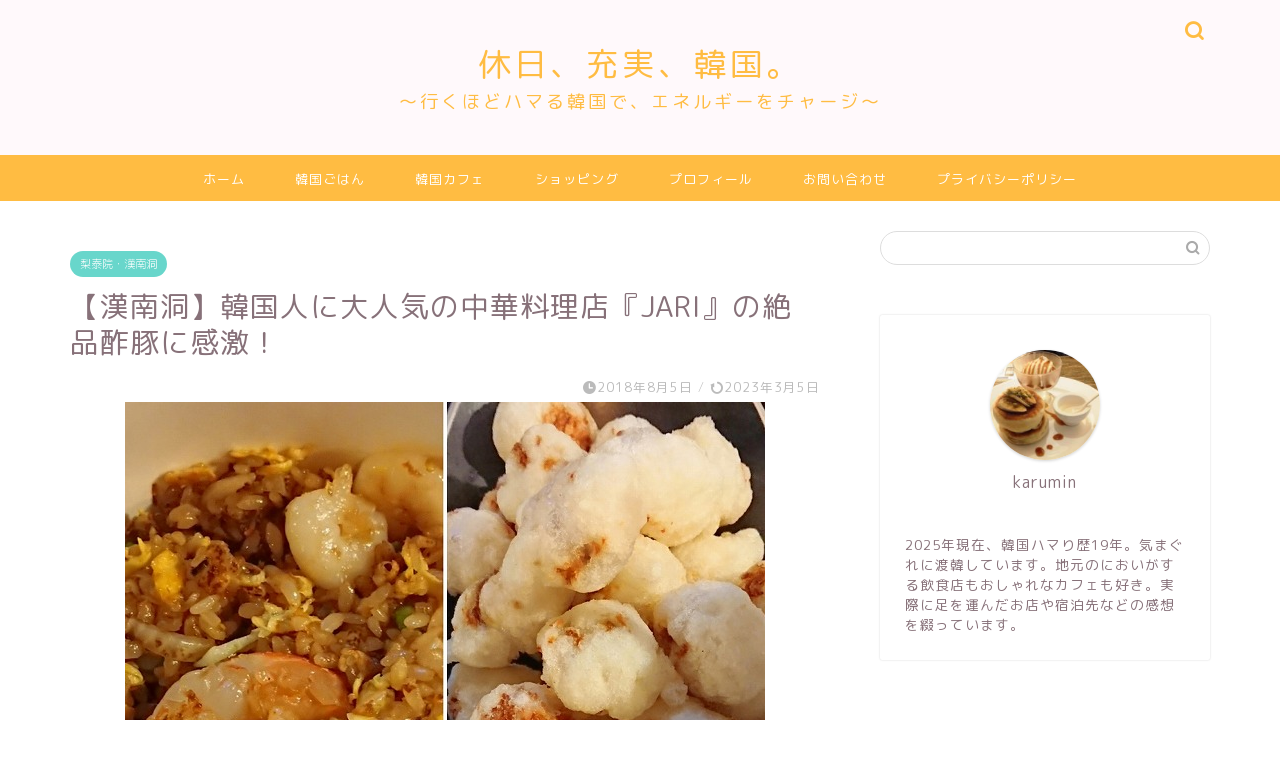

--- FILE ---
content_type: text/html; charset=UTF-8
request_url: https://kyujitsu-kankoku.com/hannamudong-chinese-jari/
body_size: 26582
content:
<!DOCTYPE html>
<html lang="ja">
<head prefix="og: http://ogp.me/ns# fb: http://ogp.me/ns/fb# article: http://ogp.me/ns/article#">
<meta charset="utf-8">
<meta http-equiv="X-UA-Compatible" content="IE=edge">
<meta name="viewport" content="width=device-width, initial-scale=1">
<!-- ここからOGP -->
<meta property="og:type" content="blog">
			<meta property="og:title" content="【漢南洞】韓国人に大人気の中華料理店『JARI』の絶品酢豚に感激！｜休日、充実、韓国。">
		<meta property="og:url" content="https://kyujitsu-kankoku.com/hannamudong-chinese-jari/">
			<meta property="og:description" content="韓国式中華は普通の中華とは異なり、独特のおいしさが大きな魅力。個人的には普通のものより気に入っており、すっかりハマってい">
						<meta property="og:image" content="https://kyujitsu-kankoku.com/wp-content/uploads/2018/08/jari-i.jpg">
	<meta property="og:site_name" content="休日、充実、韓国。">
<meta property="fb:admins" content="">
<meta name="twitter:card" content="summary">
<!-- ここまでOGP --> 

<meta name="description" content="韓国式中華は普通の中華とは異なり、独特のおいしさが大きな魅力。個人的には普通のものより気に入っており、すっかりハマってい">
<link rel="canonical" href="https://kyujitsu-kankoku.com/hannamudong-chinese-jari/">
<title>【漢南洞】韓国人に大人気の中華料理店『JARI』の絶品酢豚に感激！｜休日、充実、韓国。</title>
<style>
#wpadminbar #wp-admin-bar-wccp_free_top_button .ab-icon:before {
	content: "\f160";
	color: #02CA02;
	top: 3px;
}
#wpadminbar #wp-admin-bar-wccp_free_top_button .ab-icon {
	transform: rotate(45deg);
}
</style>
<meta name='robots' content='max-image-preview:large' />
<link rel='dns-prefetch' href='//cdnjs.cloudflare.com' />
<link rel='dns-prefetch' href='//use.fontawesome.com' />
<link rel="alternate" type="application/rss+xml" title="休日、充実、韓国。 &raquo; フィード" href="https://kyujitsu-kankoku.com/feed/" />
<link rel="alternate" type="application/rss+xml" title="休日、充実、韓国。 &raquo; コメントフィード" href="https://kyujitsu-kankoku.com/comments/feed/" />
<link rel="alternate" title="oEmbed (JSON)" type="application/json+oembed" href="https://kyujitsu-kankoku.com/wp-json/oembed/1.0/embed?url=https%3A%2F%2Fkyujitsu-kankoku.com%2Fhannamudong-chinese-jari%2F" />
<link rel="alternate" title="oEmbed (XML)" type="text/xml+oembed" href="https://kyujitsu-kankoku.com/wp-json/oembed/1.0/embed?url=https%3A%2F%2Fkyujitsu-kankoku.com%2Fhannamudong-chinese-jari%2F&#038;format=xml" />
<style id='wp-img-auto-sizes-contain-inline-css' type='text/css'>
img:is([sizes=auto i],[sizes^="auto," i]){contain-intrinsic-size:3000px 1500px}
/*# sourceURL=wp-img-auto-sizes-contain-inline-css */
</style>
<style id='wp-emoji-styles-inline-css' type='text/css'>

	img.wp-smiley, img.emoji {
		display: inline !important;
		border: none !important;
		box-shadow: none !important;
		height: 1em !important;
		width: 1em !important;
		margin: 0 0.07em !important;
		vertical-align: -0.1em !important;
		background: none !important;
		padding: 0 !important;
	}
/*# sourceURL=wp-emoji-styles-inline-css */
</style>
<style id='wp-block-library-inline-css' type='text/css'>
:root{--wp-block-synced-color:#7a00df;--wp-block-synced-color--rgb:122,0,223;--wp-bound-block-color:var(--wp-block-synced-color);--wp-editor-canvas-background:#ddd;--wp-admin-theme-color:#007cba;--wp-admin-theme-color--rgb:0,124,186;--wp-admin-theme-color-darker-10:#006ba1;--wp-admin-theme-color-darker-10--rgb:0,107,160.5;--wp-admin-theme-color-darker-20:#005a87;--wp-admin-theme-color-darker-20--rgb:0,90,135;--wp-admin-border-width-focus:2px}@media (min-resolution:192dpi){:root{--wp-admin-border-width-focus:1.5px}}.wp-element-button{cursor:pointer}:root .has-very-light-gray-background-color{background-color:#eee}:root .has-very-dark-gray-background-color{background-color:#313131}:root .has-very-light-gray-color{color:#eee}:root .has-very-dark-gray-color{color:#313131}:root .has-vivid-green-cyan-to-vivid-cyan-blue-gradient-background{background:linear-gradient(135deg,#00d084,#0693e3)}:root .has-purple-crush-gradient-background{background:linear-gradient(135deg,#34e2e4,#4721fb 50%,#ab1dfe)}:root .has-hazy-dawn-gradient-background{background:linear-gradient(135deg,#faaca8,#dad0ec)}:root .has-subdued-olive-gradient-background{background:linear-gradient(135deg,#fafae1,#67a671)}:root .has-atomic-cream-gradient-background{background:linear-gradient(135deg,#fdd79a,#004a59)}:root .has-nightshade-gradient-background{background:linear-gradient(135deg,#330968,#31cdcf)}:root .has-midnight-gradient-background{background:linear-gradient(135deg,#020381,#2874fc)}:root{--wp--preset--font-size--normal:16px;--wp--preset--font-size--huge:42px}.has-regular-font-size{font-size:1em}.has-larger-font-size{font-size:2.625em}.has-normal-font-size{font-size:var(--wp--preset--font-size--normal)}.has-huge-font-size{font-size:var(--wp--preset--font-size--huge)}.has-text-align-center{text-align:center}.has-text-align-left{text-align:left}.has-text-align-right{text-align:right}.has-fit-text{white-space:nowrap!important}#end-resizable-editor-section{display:none}.aligncenter{clear:both}.items-justified-left{justify-content:flex-start}.items-justified-center{justify-content:center}.items-justified-right{justify-content:flex-end}.items-justified-space-between{justify-content:space-between}.screen-reader-text{border:0;clip-path:inset(50%);height:1px;margin:-1px;overflow:hidden;padding:0;position:absolute;width:1px;word-wrap:normal!important}.screen-reader-text:focus{background-color:#ddd;clip-path:none;color:#444;display:block;font-size:1em;height:auto;left:5px;line-height:normal;padding:15px 23px 14px;text-decoration:none;top:5px;width:auto;z-index:100000}html :where(.has-border-color){border-style:solid}html :where([style*=border-top-color]){border-top-style:solid}html :where([style*=border-right-color]){border-right-style:solid}html :where([style*=border-bottom-color]){border-bottom-style:solid}html :where([style*=border-left-color]){border-left-style:solid}html :where([style*=border-width]){border-style:solid}html :where([style*=border-top-width]){border-top-style:solid}html :where([style*=border-right-width]){border-right-style:solid}html :where([style*=border-bottom-width]){border-bottom-style:solid}html :where([style*=border-left-width]){border-left-style:solid}html :where(img[class*=wp-image-]){height:auto;max-width:100%}:where(figure){margin:0 0 1em}html :where(.is-position-sticky){--wp-admin--admin-bar--position-offset:var(--wp-admin--admin-bar--height,0px)}@media screen and (max-width:600px){html :where(.is-position-sticky){--wp-admin--admin-bar--position-offset:0px}}

/*# sourceURL=wp-block-library-inline-css */
</style><style id='global-styles-inline-css' type='text/css'>
:root{--wp--preset--aspect-ratio--square: 1;--wp--preset--aspect-ratio--4-3: 4/3;--wp--preset--aspect-ratio--3-4: 3/4;--wp--preset--aspect-ratio--3-2: 3/2;--wp--preset--aspect-ratio--2-3: 2/3;--wp--preset--aspect-ratio--16-9: 16/9;--wp--preset--aspect-ratio--9-16: 9/16;--wp--preset--color--black: #000000;--wp--preset--color--cyan-bluish-gray: #abb8c3;--wp--preset--color--white: #ffffff;--wp--preset--color--pale-pink: #f78da7;--wp--preset--color--vivid-red: #cf2e2e;--wp--preset--color--luminous-vivid-orange: #ff6900;--wp--preset--color--luminous-vivid-amber: #fcb900;--wp--preset--color--light-green-cyan: #7bdcb5;--wp--preset--color--vivid-green-cyan: #00d084;--wp--preset--color--pale-cyan-blue: #8ed1fc;--wp--preset--color--vivid-cyan-blue: #0693e3;--wp--preset--color--vivid-purple: #9b51e0;--wp--preset--gradient--vivid-cyan-blue-to-vivid-purple: linear-gradient(135deg,rgb(6,147,227) 0%,rgb(155,81,224) 100%);--wp--preset--gradient--light-green-cyan-to-vivid-green-cyan: linear-gradient(135deg,rgb(122,220,180) 0%,rgb(0,208,130) 100%);--wp--preset--gradient--luminous-vivid-amber-to-luminous-vivid-orange: linear-gradient(135deg,rgb(252,185,0) 0%,rgb(255,105,0) 100%);--wp--preset--gradient--luminous-vivid-orange-to-vivid-red: linear-gradient(135deg,rgb(255,105,0) 0%,rgb(207,46,46) 100%);--wp--preset--gradient--very-light-gray-to-cyan-bluish-gray: linear-gradient(135deg,rgb(238,238,238) 0%,rgb(169,184,195) 100%);--wp--preset--gradient--cool-to-warm-spectrum: linear-gradient(135deg,rgb(74,234,220) 0%,rgb(151,120,209) 20%,rgb(207,42,186) 40%,rgb(238,44,130) 60%,rgb(251,105,98) 80%,rgb(254,248,76) 100%);--wp--preset--gradient--blush-light-purple: linear-gradient(135deg,rgb(255,206,236) 0%,rgb(152,150,240) 100%);--wp--preset--gradient--blush-bordeaux: linear-gradient(135deg,rgb(254,205,165) 0%,rgb(254,45,45) 50%,rgb(107,0,62) 100%);--wp--preset--gradient--luminous-dusk: linear-gradient(135deg,rgb(255,203,112) 0%,rgb(199,81,192) 50%,rgb(65,88,208) 100%);--wp--preset--gradient--pale-ocean: linear-gradient(135deg,rgb(255,245,203) 0%,rgb(182,227,212) 50%,rgb(51,167,181) 100%);--wp--preset--gradient--electric-grass: linear-gradient(135deg,rgb(202,248,128) 0%,rgb(113,206,126) 100%);--wp--preset--gradient--midnight: linear-gradient(135deg,rgb(2,3,129) 0%,rgb(40,116,252) 100%);--wp--preset--font-size--small: 13px;--wp--preset--font-size--medium: 20px;--wp--preset--font-size--large: 36px;--wp--preset--font-size--x-large: 42px;--wp--preset--spacing--20: 0.44rem;--wp--preset--spacing--30: 0.67rem;--wp--preset--spacing--40: 1rem;--wp--preset--spacing--50: 1.5rem;--wp--preset--spacing--60: 2.25rem;--wp--preset--spacing--70: 3.38rem;--wp--preset--spacing--80: 5.06rem;--wp--preset--shadow--natural: 6px 6px 9px rgba(0, 0, 0, 0.2);--wp--preset--shadow--deep: 12px 12px 50px rgba(0, 0, 0, 0.4);--wp--preset--shadow--sharp: 6px 6px 0px rgba(0, 0, 0, 0.2);--wp--preset--shadow--outlined: 6px 6px 0px -3px rgb(255, 255, 255), 6px 6px rgb(0, 0, 0);--wp--preset--shadow--crisp: 6px 6px 0px rgb(0, 0, 0);}:where(.is-layout-flex){gap: 0.5em;}:where(.is-layout-grid){gap: 0.5em;}body .is-layout-flex{display: flex;}.is-layout-flex{flex-wrap: wrap;align-items: center;}.is-layout-flex > :is(*, div){margin: 0;}body .is-layout-grid{display: grid;}.is-layout-grid > :is(*, div){margin: 0;}:where(.wp-block-columns.is-layout-flex){gap: 2em;}:where(.wp-block-columns.is-layout-grid){gap: 2em;}:where(.wp-block-post-template.is-layout-flex){gap: 1.25em;}:where(.wp-block-post-template.is-layout-grid){gap: 1.25em;}.has-black-color{color: var(--wp--preset--color--black) !important;}.has-cyan-bluish-gray-color{color: var(--wp--preset--color--cyan-bluish-gray) !important;}.has-white-color{color: var(--wp--preset--color--white) !important;}.has-pale-pink-color{color: var(--wp--preset--color--pale-pink) !important;}.has-vivid-red-color{color: var(--wp--preset--color--vivid-red) !important;}.has-luminous-vivid-orange-color{color: var(--wp--preset--color--luminous-vivid-orange) !important;}.has-luminous-vivid-amber-color{color: var(--wp--preset--color--luminous-vivid-amber) !important;}.has-light-green-cyan-color{color: var(--wp--preset--color--light-green-cyan) !important;}.has-vivid-green-cyan-color{color: var(--wp--preset--color--vivid-green-cyan) !important;}.has-pale-cyan-blue-color{color: var(--wp--preset--color--pale-cyan-blue) !important;}.has-vivid-cyan-blue-color{color: var(--wp--preset--color--vivid-cyan-blue) !important;}.has-vivid-purple-color{color: var(--wp--preset--color--vivid-purple) !important;}.has-black-background-color{background-color: var(--wp--preset--color--black) !important;}.has-cyan-bluish-gray-background-color{background-color: var(--wp--preset--color--cyan-bluish-gray) !important;}.has-white-background-color{background-color: var(--wp--preset--color--white) !important;}.has-pale-pink-background-color{background-color: var(--wp--preset--color--pale-pink) !important;}.has-vivid-red-background-color{background-color: var(--wp--preset--color--vivid-red) !important;}.has-luminous-vivid-orange-background-color{background-color: var(--wp--preset--color--luminous-vivid-orange) !important;}.has-luminous-vivid-amber-background-color{background-color: var(--wp--preset--color--luminous-vivid-amber) !important;}.has-light-green-cyan-background-color{background-color: var(--wp--preset--color--light-green-cyan) !important;}.has-vivid-green-cyan-background-color{background-color: var(--wp--preset--color--vivid-green-cyan) !important;}.has-pale-cyan-blue-background-color{background-color: var(--wp--preset--color--pale-cyan-blue) !important;}.has-vivid-cyan-blue-background-color{background-color: var(--wp--preset--color--vivid-cyan-blue) !important;}.has-vivid-purple-background-color{background-color: var(--wp--preset--color--vivid-purple) !important;}.has-black-border-color{border-color: var(--wp--preset--color--black) !important;}.has-cyan-bluish-gray-border-color{border-color: var(--wp--preset--color--cyan-bluish-gray) !important;}.has-white-border-color{border-color: var(--wp--preset--color--white) !important;}.has-pale-pink-border-color{border-color: var(--wp--preset--color--pale-pink) !important;}.has-vivid-red-border-color{border-color: var(--wp--preset--color--vivid-red) !important;}.has-luminous-vivid-orange-border-color{border-color: var(--wp--preset--color--luminous-vivid-orange) !important;}.has-luminous-vivid-amber-border-color{border-color: var(--wp--preset--color--luminous-vivid-amber) !important;}.has-light-green-cyan-border-color{border-color: var(--wp--preset--color--light-green-cyan) !important;}.has-vivid-green-cyan-border-color{border-color: var(--wp--preset--color--vivid-green-cyan) !important;}.has-pale-cyan-blue-border-color{border-color: var(--wp--preset--color--pale-cyan-blue) !important;}.has-vivid-cyan-blue-border-color{border-color: var(--wp--preset--color--vivid-cyan-blue) !important;}.has-vivid-purple-border-color{border-color: var(--wp--preset--color--vivid-purple) !important;}.has-vivid-cyan-blue-to-vivid-purple-gradient-background{background: var(--wp--preset--gradient--vivid-cyan-blue-to-vivid-purple) !important;}.has-light-green-cyan-to-vivid-green-cyan-gradient-background{background: var(--wp--preset--gradient--light-green-cyan-to-vivid-green-cyan) !important;}.has-luminous-vivid-amber-to-luminous-vivid-orange-gradient-background{background: var(--wp--preset--gradient--luminous-vivid-amber-to-luminous-vivid-orange) !important;}.has-luminous-vivid-orange-to-vivid-red-gradient-background{background: var(--wp--preset--gradient--luminous-vivid-orange-to-vivid-red) !important;}.has-very-light-gray-to-cyan-bluish-gray-gradient-background{background: var(--wp--preset--gradient--very-light-gray-to-cyan-bluish-gray) !important;}.has-cool-to-warm-spectrum-gradient-background{background: var(--wp--preset--gradient--cool-to-warm-spectrum) !important;}.has-blush-light-purple-gradient-background{background: var(--wp--preset--gradient--blush-light-purple) !important;}.has-blush-bordeaux-gradient-background{background: var(--wp--preset--gradient--blush-bordeaux) !important;}.has-luminous-dusk-gradient-background{background: var(--wp--preset--gradient--luminous-dusk) !important;}.has-pale-ocean-gradient-background{background: var(--wp--preset--gradient--pale-ocean) !important;}.has-electric-grass-gradient-background{background: var(--wp--preset--gradient--electric-grass) !important;}.has-midnight-gradient-background{background: var(--wp--preset--gradient--midnight) !important;}.has-small-font-size{font-size: var(--wp--preset--font-size--small) !important;}.has-medium-font-size{font-size: var(--wp--preset--font-size--medium) !important;}.has-large-font-size{font-size: var(--wp--preset--font-size--large) !important;}.has-x-large-font-size{font-size: var(--wp--preset--font-size--x-large) !important;}
/*# sourceURL=global-styles-inline-css */
</style>

<style id='classic-theme-styles-inline-css' type='text/css'>
/*! This file is auto-generated */
.wp-block-button__link{color:#fff;background-color:#32373c;border-radius:9999px;box-shadow:none;text-decoration:none;padding:calc(.667em + 2px) calc(1.333em + 2px);font-size:1.125em}.wp-block-file__button{background:#32373c;color:#fff;text-decoration:none}
/*# sourceURL=/wp-includes/css/classic-themes.min.css */
</style>
<link rel='stylesheet' id='contact-form-7-css' href='https://kyujitsu-kankoku.com/wp-content/plugins/contact-form-7/includes/css/styles.css?ver=6.1.4' type='text/css' media='all' />
<link rel='stylesheet' id='theme-style-css' href='https://kyujitsu-kankoku.com/wp-content/themes/jin/style.css?ver=6.9' type='text/css' media='all' />
<link rel='stylesheet' id='fontawesome-style-css' href='https://use.fontawesome.com/releases/v5.6.3/css/all.css?ver=6.9' type='text/css' media='all' />
<link rel='stylesheet' id='swiper-style-css' href='https://cdnjs.cloudflare.com/ajax/libs/Swiper/4.0.7/css/swiper.min.css?ver=6.9' type='text/css' media='all' />
<script type="text/javascript" src="https://kyujitsu-kankoku.com/wp-includes/js/jquery/jquery.min.js?ver=3.7.1" id="jquery-core-js"></script>
<script type="text/javascript" src="https://kyujitsu-kankoku.com/wp-includes/js/jquery/jquery-migrate.min.js?ver=3.4.1" id="jquery-migrate-js"></script>
<link rel="https://api.w.org/" href="https://kyujitsu-kankoku.com/wp-json/" /><link rel="alternate" title="JSON" type="application/json" href="https://kyujitsu-kankoku.com/wp-json/wp/v2/posts/695" /><link rel='shortlink' href='https://kyujitsu-kankoku.com/?p=695' />
<script id="wpcp_disable_selection" type="text/javascript">
var image_save_msg='You are not allowed to save images!';
	var no_menu_msg='Context Menu disabled!';
	var smessage = "Content is protected !!";

function disableEnterKey(e)
{
	var elemtype = e.target.tagName;
	
	elemtype = elemtype.toUpperCase();
	
	if (elemtype == "TEXT" || elemtype == "TEXTAREA" || elemtype == "INPUT" || elemtype == "PASSWORD" || elemtype == "SELECT" || elemtype == "OPTION" || elemtype == "EMBED")
	{
		elemtype = 'TEXT';
	}
	
	if (e.ctrlKey){
     var key;
     if(window.event)
          key = window.event.keyCode;     //IE
     else
          key = e.which;     //firefox (97)
    //if (key != 17) alert(key);
     if (elemtype!= 'TEXT' && (key == 97 || key == 65 || key == 67 || key == 99 || key == 88 || key == 120 || key == 26 || key == 85  || key == 86 || key == 83 || key == 43 || key == 73))
     {
		if(wccp_free_iscontenteditable(e)) return true;
		show_wpcp_message('You are not allowed to copy content or view source');
		return false;
     }else
     	return true;
     }
}


/*For contenteditable tags*/
function wccp_free_iscontenteditable(e)
{
	var e = e || window.event; // also there is no e.target property in IE. instead IE uses window.event.srcElement
  	
	var target = e.target || e.srcElement;

	var elemtype = e.target.nodeName;
	
	elemtype = elemtype.toUpperCase();
	
	var iscontenteditable = "false";
		
	if(typeof target.getAttribute!="undefined" ) iscontenteditable = target.getAttribute("contenteditable"); // Return true or false as string
	
	var iscontenteditable2 = false;
	
	if(typeof target.isContentEditable!="undefined" ) iscontenteditable2 = target.isContentEditable; // Return true or false as boolean

	if(target.parentElement.isContentEditable) iscontenteditable2 = true;
	
	if (iscontenteditable == "true" || iscontenteditable2 == true)
	{
		if(typeof target.style!="undefined" ) target.style.cursor = "text";
		
		return true;
	}
}

////////////////////////////////////
function disable_copy(e)
{	
	var e = e || window.event; // also there is no e.target property in IE. instead IE uses window.event.srcElement
	
	var elemtype = e.target.tagName;
	
	elemtype = elemtype.toUpperCase();
	
	if (elemtype == "TEXT" || elemtype == "TEXTAREA" || elemtype == "INPUT" || elemtype == "PASSWORD" || elemtype == "SELECT" || elemtype == "OPTION" || elemtype == "EMBED")
	{
		elemtype = 'TEXT';
	}
	
	if(wccp_free_iscontenteditable(e)) return true;
	
	var isSafari = /Safari/.test(navigator.userAgent) && /Apple Computer/.test(navigator.vendor);
	
	var checker_IMG = '';
	if (elemtype == "IMG" && checker_IMG == 'checked' && e.detail >= 2) {show_wpcp_message(alertMsg_IMG);return false;}
	if (elemtype != "TEXT")
	{
		if (smessage !== "" && e.detail == 2)
			show_wpcp_message(smessage);
		
		if (isSafari)
			return true;
		else
			return false;
	}	
}

//////////////////////////////////////////
function disable_copy_ie()
{
	var e = e || window.event;
	var elemtype = window.event.srcElement.nodeName;
	elemtype = elemtype.toUpperCase();
	if(wccp_free_iscontenteditable(e)) return true;
	if (elemtype == "IMG") {show_wpcp_message(alertMsg_IMG);return false;}
	if (elemtype != "TEXT" && elemtype != "TEXTAREA" && elemtype != "INPUT" && elemtype != "PASSWORD" && elemtype != "SELECT" && elemtype != "OPTION" && elemtype != "EMBED")
	{
		return false;
	}
}	
function reEnable()
{
	return true;
}
document.onkeydown = disableEnterKey;
document.onselectstart = disable_copy_ie;
if(navigator.userAgent.indexOf('MSIE')==-1)
{
	document.onmousedown = disable_copy;
	document.onclick = reEnable;
}
function disableSelection(target)
{
    //For IE This code will work
    if (typeof target.onselectstart!="undefined")
    target.onselectstart = disable_copy_ie;
    
    //For Firefox This code will work
    else if (typeof target.style.MozUserSelect!="undefined")
    {target.style.MozUserSelect="none";}
    
    //All other  (ie: Opera) This code will work
    else
    target.onmousedown=function(){return false}
    target.style.cursor = "default";
}
//Calling the JS function directly just after body load
window.onload = function(){disableSelection(document.body);};

//////////////////special for safari Start////////////////
var onlongtouch;
var timer;
var touchduration = 1000; //length of time we want the user to touch before we do something

var elemtype = "";
function touchstart(e) {
	var e = e || window.event;
  // also there is no e.target property in IE.
  // instead IE uses window.event.srcElement
  	var target = e.target || e.srcElement;
	
	elemtype = window.event.srcElement.nodeName;
	
	elemtype = elemtype.toUpperCase();
	
	if(!wccp_pro_is_passive()) e.preventDefault();
	if (!timer) {
		timer = setTimeout(onlongtouch, touchduration);
	}
}

function touchend() {
    //stops short touches from firing the event
    if (timer) {
        clearTimeout(timer);
        timer = null;
    }
	onlongtouch();
}

onlongtouch = function(e) { //this will clear the current selection if anything selected
	
	if (elemtype != "TEXT" && elemtype != "TEXTAREA" && elemtype != "INPUT" && elemtype != "PASSWORD" && elemtype != "SELECT" && elemtype != "EMBED" && elemtype != "OPTION")	
	{
		if (window.getSelection) {
			if (window.getSelection().empty) {  // Chrome
			window.getSelection().empty();
			} else if (window.getSelection().removeAllRanges) {  // Firefox
			window.getSelection().removeAllRanges();
			}
		} else if (document.selection) {  // IE?
			document.selection.empty();
		}
		return false;
	}
};

document.addEventListener("DOMContentLoaded", function(event) { 
    window.addEventListener("touchstart", touchstart, false);
    window.addEventListener("touchend", touchend, false);
});

function wccp_pro_is_passive() {

  var cold = false,
  hike = function() {};

  try {
	  const object1 = {};
  var aid = Object.defineProperty(object1, 'passive', {
  get() {cold = true}
  });
  window.addEventListener('test', hike, aid);
  window.removeEventListener('test', hike, aid);
  } catch (e) {}

  return cold;
}
/*special for safari End*/
</script>
<script id="wpcp_disable_Right_Click" type="text/javascript">
document.ondragstart = function() { return false;}
	function nocontext(e) {
	   return false;
	}
	document.oncontextmenu = nocontext;
</script>
<style>
.unselectable
{
-moz-user-select:none;
-webkit-user-select:none;
cursor: default;
}
html
{
-webkit-touch-callout: none;
-webkit-user-select: none;
-khtml-user-select: none;
-moz-user-select: none;
-ms-user-select: none;
user-select: none;
-webkit-tap-highlight-color: rgba(0,0,0,0);
}
</style>
<script id="wpcp_css_disable_selection" type="text/javascript">
var e = document.getElementsByTagName('body')[0];
if(e)
{
	e.setAttribute('unselectable',"on");
}
</script>
	<style type="text/css">
		#wrapper {
			background-color: #ffffff;
			background-image: url();
					}

		.related-entry-headline-text span:before,
		#comment-title span:before,
		#reply-title span:before {
			background-color: #ffbc42;
			border-color: #ffbc42 !important;
		}

		#breadcrumb:after,
		#page-top a {
			background-color: #ffbc42;
		}

		footer {
			background-color: #ffbc42;
		}

		.footer-inner a,
		#copyright,
		#copyright-center {
			border-color: #7a6e71 !important;
			color: #7a6e71 !important;
		}

		#footer-widget-area {
			border-color: #7a6e71 !important;
		}

		.page-top-footer a {
			color: #ffbc42 !important;
		}

		#breadcrumb ul li,
		#breadcrumb ul li a {
			color: #ffbc42 !important;
		}

		body,
		a,
		a:link,
		a:visited,
		.my-profile,
		.widgettitle,
		.tabBtn-mag label {
			color: #877179;
		}

		a:hover {
			color: #53bcb5;
		}

		.widget_nav_menu ul>li>a:before,
		.widget_categories ul>li>a:before,
		.widget_pages ul>li>a:before,
		.widget_recent_entries ul>li>a:before,
		.widget_archive ul>li>a:before,
		.widget_archive form:after,
		.widget_categories form:after,
		.widget_nav_menu ul>li>ul.sub-menu>li>a:before,
		.widget_categories ul>li>.children>li>a:before,
		.widget_pages ul>li>.children>li>a:before,
		.widget_nav_menu ul>li>ul.sub-menu>li>ul.sub-menu li>a:before,
		.widget_categories ul>li>.children>li>.children li>a:before,
		.widget_pages ul>li>.children>li>.children li>a:before {
			color: #ffbc42;
		}

		.widget_nav_menu ul .sub-menu .sub-menu li a:before {
			background-color: #877179 !important;
		}

		.d--labeling-act-border {
			border-color: rgba(135, 113, 121, 0.18);
		}

		.c--labeling-act.d--labeling-act-solid {
			background-color: rgba(135, 113, 121, 0.06);
		}

		.a--labeling-act {
			color: rgba(135, 113, 121, 0.6);
		}

		.a--labeling-small-act span {
			background-color: rgba(135, 113, 121, 0.21);
		}

		.c--labeling-act.d--labeling-act-strong {
			background-color: rgba(135, 113, 121, 0.045);
		}

		.d--labeling-act-strong .a--labeling-act {
			color: rgba(135, 113, 121, 0.75);
		}


		footer .footer-widget,
		footer .footer-widget a,
		footer .footer-widget ul li,
		.footer-widget.widget_nav_menu ul>li>a:before,
		.footer-widget.widget_categories ul>li>a:before,
		.footer-widget.widget_recent_entries ul>li>a:before,
		.footer-widget.widget_pages ul>li>a:before,
		.footer-widget.widget_archive ul>li>a:before,
		footer .widget_tag_cloud .tagcloud a:before {
			color: #7a6e71 !important;
			border-color: #7a6e71 !important;
		}

		footer .footer-widget .widgettitle {
			color: #7a6e71 !important;
			border-color: #68d6cb !important;
		}

		footer .widget_nav_menu ul .children .children li a:before,
		footer .widget_categories ul .children .children li a:before,
		footer .widget_nav_menu ul .sub-menu .sub-menu li a:before {
			background-color: #7a6e71 !important;
		}

		#drawernav a:hover,
		.post-list-title,
		#prev-next p,
		#toc_container .toc_list li a {
			color: #877179 !important;
		}

		#header-box {
			background-color: #fff9fb;
		}

		@media (min-width: 768px) {

			#header-box .header-box10-bg:before,
			#header-box .header-box11-bg:before {
				border-radius: 2px;
			}
		}

		@media (min-width: 768px) {
			.top-image-meta {
				margin-top: calc(0px - 30px);
			}
		}

		@media (min-width: 1200px) {
			.top-image-meta {
				margin-top: calc(0px);
			}
		}

		.pickup-contents:before {
			background-color: #fff9fb !important;
		}

		.main-image-text {
			color: #ffffff;
		}

		.main-image-text-sub {
			color: #ffffff;
		}

		@media (min-width: 481px) {
			#site-info {
				padding-top: 40px !important;
				padding-bottom: 40px !important;
			}
		}

		#site-info span a {
			color: #ffbc42 !important;
		}

		#headmenu .headsns .line a svg {
			fill: #ffbc42 !important;
		}

		#headmenu .headsns a,
		#headmenu {
			color: #ffbc42 !important;
			border-color: #ffbc42 !important;
		}

		.profile-follow .line-sns a svg {
			fill: #ffbc42 !important;
		}

		.profile-follow .line-sns a:hover svg {
			fill: #68d6cb !important;
		}

		.profile-follow a {
			color: #ffbc42 !important;
			border-color: #ffbc42 !important;
		}

		.profile-follow a:hover,
		#headmenu .headsns a:hover {
			color: #68d6cb !important;
			border-color: #68d6cb !important;
		}

		.search-box:hover {
			color: #68d6cb !important;
			border-color: #68d6cb !important;
		}

		#header #headmenu .headsns .line a:hover svg {
			fill: #68d6cb !important;
		}

		.cps-icon-bar,
		#navtoggle:checked+.sp-menu-open .cps-icon-bar {
			background-color: #ffbc42;
		}

		#nav-container {
			background-color: #ffbc42;
		}

		.menu-box .menu-item svg {
			fill: #ffffff;
		}

		#drawernav ul.menu-box>li>a,
		#drawernav2 ul.menu-box>li>a,
		#drawernav3 ul.menu-box>li>a,
		#drawernav4 ul.menu-box>li>a,
		#drawernav5 ul.menu-box>li>a,
		#drawernav ul.menu-box>li.menu-item-has-children:after,
		#drawernav2 ul.menu-box>li.menu-item-has-children:after,
		#drawernav3 ul.menu-box>li.menu-item-has-children:after,
		#drawernav4 ul.menu-box>li.menu-item-has-children:after,
		#drawernav5 ul.menu-box>li.menu-item-has-children:after {
			color: #ffffff !important;
		}

		#drawernav ul.menu-box li a,
		#drawernav2 ul.menu-box li a,
		#drawernav3 ul.menu-box li a,
		#drawernav4 ul.menu-box li a,
		#drawernav5 ul.menu-box li a {
			font-size: 13px !important;
		}

		#drawernav3 ul.menu-box>li {
			color: #877179 !important;
		}

		#drawernav4 .menu-box>.menu-item>a:after,
		#drawernav3 .menu-box>.menu-item>a:after,
		#drawernav .menu-box>.menu-item>a:after {
			background-color: #ffffff !important;
		}

		#drawernav2 .menu-box>.menu-item:hover,
		#drawernav5 .menu-box>.menu-item:hover {
			border-top-color: #ffbc42 !important;
		}

		.cps-info-bar a {
			background-color: #ffcd44 !important;
		}

		@media (min-width: 768px) {
			.post-list-mag .post-list-item:not(:nth-child(2n)) {
				margin-right: 2.6%;
			}
		}

		@media (min-width: 768px) {

			#tab-1:checked~.tabBtn-mag li [for="tab-1"]:after,
			#tab-2:checked~.tabBtn-mag li [for="tab-2"]:after,
			#tab-3:checked~.tabBtn-mag li [for="tab-3"]:after,
			#tab-4:checked~.tabBtn-mag li [for="tab-4"]:after {
				border-top-color: #ffbc42 !important;
			}

			.tabBtn-mag label {
				border-bottom-color: #ffbc42 !important;
			}
		}

		#tab-1:checked~.tabBtn-mag li [for="tab-1"],
		#tab-2:checked~.tabBtn-mag li [for="tab-2"],
		#tab-3:checked~.tabBtn-mag li [for="tab-3"],
		#tab-4:checked~.tabBtn-mag li [for="tab-4"],
		#prev-next a.next:after,
		#prev-next a.prev:after,
		.more-cat-button a:hover span:before {
			background-color: #ffbc42 !important;
		}


		.swiper-slide .post-list-cat,
		.post-list-mag .post-list-cat,
		.post-list-mag3col .post-list-cat,
		.post-list-mag-sp1col .post-list-cat,
		.swiper-pagination-bullet-active,
		.pickup-cat,
		.post-list .post-list-cat,
		#breadcrumb .bcHome a:hover span:before,
		.popular-item:nth-child(1) .pop-num,
		.popular-item:nth-child(2) .pop-num,
		.popular-item:nth-child(3) .pop-num {
			background-color: #68d6cb !important;
		}

		.sidebar-btn a,
		.profile-sns-menu {
			background-color: #68d6cb !important;
		}

		.sp-sns-menu a,
		.pickup-contents-box a:hover .pickup-title {
			border-color: #ffbc42 !important;
			color: #ffbc42 !important;
		}

		.pro-line svg {
			fill: #ffbc42 !important;
		}

		.cps-post-cat a,
		.meta-cat,
		.popular-cat {
			background-color: #68d6cb !important;
			border-color: #68d6cb !important;
		}

		.tagicon,
		.tag-box a,
		#toc_container .toc_list>li,
		#toc_container .toc_title {
			color: #ffbc42 !important;
		}

		.widget_tag_cloud a::before {
			color: #877179 !important;
		}

		.tag-box a,
		#toc_container:before {
			border-color: #ffbc42 !important;
		}

		.cps-post-cat a:hover {
			color: #53bcb5 !important;
		}

		.pagination li:not([class*="current"]) a:hover,
		.widget_tag_cloud a:hover {
			background-color: #ffbc42 !important;
		}

		.pagination li:not([class*="current"]) a:hover {
			opacity: 0.5 !important;
		}

		.pagination li.current a {
			background-color: #ffbc42 !important;
			border-color: #ffbc42 !important;
		}

		.nextpage a:hover span {
			color: #ffbc42 !important;
			border-color: #ffbc42 !important;
		}

		.cta-content:before {
			background-color: #ffffff !important;
		}

		.cta-text,
		.info-title {
			color: #877179 !important;
		}

		#footer-widget-area.footer_style1 .widgettitle {
			border-color: #68d6cb !important;
		}

		.sidebar_style1 .widgettitle,
		.sidebar_style5 .widgettitle {
			border-color: #ffbc42 !important;
		}

		.sidebar_style2 .widgettitle,
		.sidebar_style4 .widgettitle,
		.sidebar_style6 .widgettitle,
		#home-bottom-widget .widgettitle,
		#home-top-widget .widgettitle,
		#post-bottom-widget .widgettitle,
		#post-top-widget .widgettitle {
			background-color: #ffbc42 !important;
		}

		#home-bottom-widget .widget_search .search-box input[type="submit"],
		#home-top-widget .widget_search .search-box input[type="submit"],
		#post-bottom-widget .widget_search .search-box input[type="submit"],
		#post-top-widget .widget_search .search-box input[type="submit"] {
			background-color: #68d6cb !important;
		}

		.tn-logo-size {
			font-size: 240% !important;
		}

		@media (min-width: 481px) {
			.tn-logo-size img {
				width: calc(240%*0.5) !important;
			}
		}

		@media (min-width: 768px) {
			.tn-logo-size img {
				width: calc(240%*2.2) !important;
			}
		}

		@media (min-width: 1200px) {
			.tn-logo-size img {
				width: 240% !important;
			}
		}

		.sp-logo-size {
			font-size: 120% !important;
		}

		.sp-logo-size img {
			width: 120% !important;
		}

		.cps-post-main ul>li:before,
		.cps-post-main ol>li:before {
			background-color: #68d6cb !important;
		}

		.profile-card .profile-title {
			background-color: #ffbc42 !important;
		}

		.profile-card {
			border-color: #ffbc42 !important;
		}

		.cps-post-main a {
			color: #53bcb5;
		}

		.cps-post-main .marker {
			background: -webkit-linear-gradient(transparent 80%, #c9efef 0%);
			background: linear-gradient(transparent 80%, #c9efef 0%);
		}

		.cps-post-main .marker2 {
			background: -webkit-linear-gradient(transparent 80%, #ffe8f0 0%);
			background: linear-gradient(transparent 80%, #ffe8f0 0%);
		}

		.cps-post-main .jic-sc {
			color: #e9546b;
		}


		.simple-box1 {
			border-color: #68d6cb !important;
		}

		.simple-box2 {
			border-color: #f2bf7d !important;
		}

		.simple-box3 {
			border-color: #68d6cb !important;
		}

		.simple-box4 {
			border-color: #7badd8 !important;
		}

		.simple-box4:before {
			background-color: #7badd8;
		}

		.simple-box5 {
			border-color: #e896c7 !important;
		}

		.simple-box5:before {
			background-color: #e896c7;
		}

		.simple-box6 {
			background-color: #fffdef !important;
		}

		.simple-box7 {
			border-color: #def1f9 !important;
		}

		.simple-box7:before {
			background-color: #def1f9 !important;
		}

		.simple-box8 {
			border-color: #96ddc1 !important;
		}

		.simple-box8:before {
			background-color: #96ddc1 !important;
		}

		.simple-box9:before {
			background-color: #e1c0e8 !important;
		}

		.simple-box9:after {
			border-color: #e1c0e8 #e1c0e8 #ffffff #ffffff !important;
		}

		.kaisetsu-box1:before,
		.kaisetsu-box1-title {
			background-color: #ffb49e !important;
		}

		.kaisetsu-box2 {
			border-color: #68d6cb !important;
		}

		.kaisetsu-box2-title {
			background-color: #68d6cb !important;
		}

		.kaisetsu-box4 {
			border-color: #ea91a9 !important;
		}

		.kaisetsu-box4-title {
			background-color: #ea91a9 !important;
		}

		.kaisetsu-box5:before {
			background-color: #57b3ba !important;
		}

		.kaisetsu-box5-title {
			background-color: #57b3ba !important;
		}

		.concept-box1 {
			border-color: #85db8f !important;
		}

		.concept-box1:after {
			background-color: #85db8f !important;
		}

		.concept-box1:before {
			content: "ポイント" !important;
			color: #85db8f !important;
		}

		.concept-box2 {
			border-color: #f7cf6a !important;
		}

		.concept-box2:after {
			background-color: #f7cf6a !important;
		}

		.concept-box2:before {
			content: "注意点" !important;
			color: #f7cf6a !important;
		}

		.concept-box3 {
			border-color: #86cee8 !important;
		}

		.concept-box3:after {
			background-color: #86cee8 !important;
		}

		.concept-box3:before {
			content: "良い例" !important;
			color: #86cee8 !important;
		}

		.concept-box4 {
			border-color: #ed8989 !important;
		}

		.concept-box4:after {
			background-color: #ed8989 !important;
		}

		.concept-box4:before {
			content: "悪い例" !important;
			color: #ed8989 !important;
		}

		.concept-box5 {
			border-color: #9e9e9e !important;
		}

		.concept-box5:after {
			background-color: #9e9e9e !important;
		}

		.concept-box5:before {
			content: "参考" !important;
			color: #9e9e9e !important;
		}

		.concept-box6 {
			border-color: #8eaced !important;
		}

		.concept-box6:after {
			background-color: #8eaced !important;
		}

		.concept-box6:before {
			content: "メモ" !important;
			color: #8eaced !important;
		}

		.innerlink-box1,
		.blog-card {
			border-color: #68d6cb !important;
		}

		.innerlink-box1-title {
			background-color: #68d6cb !important;
			border-color: #68d6cb !important;
		}

		.innerlink-box1:before,
		.blog-card-hl-box {
			background-color: #68d6cb !important;
		}

		.concept-box1:before,
		.concept-box2:before,
		.concept-box3:before,
		.concept-box4:before,
		.concept-box5:before,
		.concept-box6:before {
			background-color: #ffffff;
			background-image: url();
		}

		.concept-box1:after,
		.concept-box2:after,
		.concept-box3:after,
		.concept-box4:after,
		.concept-box5:after,
		.concept-box6:after {
			border-color: #ffffff;
			border-image: url() 27 23 / 50px 30px / 1rem round space0 / 5px 5px;
		}

		.jin-ac-box01-title::after {
			color: #ffbc42;
		}

		.color-button01 a,
		.color-button01 a:hover,
		.color-button01:before {
			background-color: #ff7fa1 !important;
		}

		.top-image-btn-color a,
		.top-image-btn-color a:hover,
		.top-image-btn-color:before {
			background-color: #ffcd44 !important;
		}

		.color-button02 a,
		.color-button02 a:hover,
		.color-button02:before {
			background-color: #68d6cb !important;
		}

		.color-button01-big a,
		.color-button01-big a:hover,
		.color-button01-big:before {
			background-color: #68d6cb !important;
		}

		.color-button01-big a,
		.color-button01-big:before {
			border-radius: 50px !important;
		}

		.color-button01-big a {
			padding-top: 20px !important;
			padding-bottom: 20px !important;
		}

		.color-button02-big a,
		.color-button02-big a:hover,
		.color-button02-big:before {
			background-color: #ffca89 !important;
		}

		.color-button02-big a,
		.color-button02-big:before {
			border-radius: 40px !important;
		}

		.color-button02-big a {
			padding-top: 20px !important;
			padding-bottom: 20px !important;
		}

		.color-button01-big {
			width: 75% !important;
		}

		.color-button02-big {
			width: 75% !important;
		}

		.top-image-btn-color:before,
		.color-button01:before,
		.color-button02:before,
		.color-button01-big:before,
		.color-button02-big:before {
			bottom: -1px;
			left: -1px;
			width: 100%;
			height: 100%;
			border-radius: 6px;
			box-shadow: 0px 1px 5px 0px rgba(0, 0, 0, 0.25);
			-webkit-transition: all .4s;
			transition: all .4s;
		}

		.top-image-btn-color a:hover,
		.color-button01 a:hover,
		.color-button02 a:hover,
		.color-button01-big a:hover,
		.color-button02-big a:hover {
			-webkit-transform: translateY(2px);
			transform: translateY(2px);
			-webkit-filter: brightness(0.95);
			filter: brightness(0.95);
		}

		.top-image-btn-color:hover:before,
		.color-button01:hover:before,
		.color-button02:hover:before,
		.color-button01-big:hover:before,
		.color-button02-big:hover:before {
			-webkit-transform: translateY(2px);
			transform: translateY(2px);
			box-shadow: none !important;
		}

		.h2-style01 h2,
		.h2-style02 h2:before,
		.h2-style03 h2,
		.h2-style04 h2:before,
		.h2-style05 h2,
		.h2-style07 h2:before,
		.h2-style07 h2:after,
		.h3-style03 h3:before,
		.h3-style02 h3:before,
		.h3-style05 h3:before,
		.h3-style07 h3:before,
		.h2-style08 h2:after,
		.h2-style10 h2:before,
		.h2-style10 h2:after,
		.h3-style02 h3:after,
		.h4-style02 h4:before {
			background-color: #ffbc42 !important;
		}

		.h3-style01 h3,
		.h3-style04 h3,
		.h3-style05 h3,
		.h3-style06 h3,
		.h4-style01 h4,
		.h2-style02 h2,
		.h2-style08 h2,
		.h2-style08 h2:before,
		.h2-style09 h2,
		.h4-style03 h4 {
			border-color: #ffbc42 !important;
		}

		.h2-style05 h2:before {
			border-top-color: #ffbc42 !important;
		}

		.h2-style06 h2:before,
		.sidebar_style3 .widgettitle:after {
			background-image: linear-gradient(-45deg,
					transparent 25%,
					#ffbc42 25%,
					#ffbc42 50%,
					transparent 50%,
					transparent 75%,
					#ffbc42 75%,
					#ffbc42);
		}

		.jin-h2-icons.h2-style02 h2 .jic:before,
		.jin-h2-icons.h2-style04 h2 .jic:before,
		.jin-h2-icons.h2-style06 h2 .jic:before,
		.jin-h2-icons.h2-style07 h2 .jic:before,
		.jin-h2-icons.h2-style08 h2 .jic:before,
		.jin-h2-icons.h2-style09 h2 .jic:before,
		.jin-h2-icons.h2-style10 h2 .jic:before,
		.jin-h3-icons.h3-style01 h3 .jic:before,
		.jin-h3-icons.h3-style02 h3 .jic:before,
		.jin-h3-icons.h3-style03 h3 .jic:before,
		.jin-h3-icons.h3-style04 h3 .jic:before,
		.jin-h3-icons.h3-style05 h3 .jic:before,
		.jin-h3-icons.h3-style06 h3 .jic:before,
		.jin-h3-icons.h3-style07 h3 .jic:before,
		.jin-h4-icons.h4-style01 h4 .jic:before,
		.jin-h4-icons.h4-style02 h4 .jic:before,
		.jin-h4-icons.h4-style03 h4 .jic:before,
		.jin-h4-icons.h4-style04 h4 .jic:before {
			color: #ffbc42;
		}

		@media all and (-ms-high-contrast:none) {

			*::-ms-backdrop,
			.color-button01:before,
			.color-button02:before,
			.color-button01-big:before,
			.color-button02-big:before {
				background-color: #595857 !important;
			}
		}

		.jin-lp-h2 h2,
		.jin-lp-h2 h2 {
			background-color: transparent !important;
			border-color: transparent !important;
			color: #877179 !important;
		}

		.jincolumn-h3style2 {
			border-color: #ffbc42 !important;
		}

		.jinlph2-style1 h2:first-letter {
			color: #ffbc42 !important;
		}

		.jinlph2-style2 h2,
		.jinlph2-style3 h2 {
			border-color: #ffbc42 !important;
		}

		.jin-photo-title .jin-fusen1-down,
		.jin-photo-title .jin-fusen1-even,
		.jin-photo-title .jin-fusen1-up {
			border-left-color: #ffbc42;
		}

		.jin-photo-title .jin-fusen2,
		.jin-photo-title .jin-fusen3 {
			background-color: #ffbc42;
		}

		.jin-photo-title .jin-fusen2:before,
		.jin-photo-title .jin-fusen3:before {
			border-top-color: #ffbc42;
		}

		.has-huge-font-size {
			font-size: 42px !important;
		}

		.has-large-font-size {
			font-size: 36px !important;
		}

		.has-medium-font-size {
			font-size: 20px !important;
		}

		.has-normal-font-size {
			font-size: 16px !important;
		}

		.has-small-font-size {
			font-size: 13px !important;
		}
	</style>
<script type="application/ld+json">
{
    "@context": "https://schema.org",
    "@type": "BlogPosting",
    "mainEntityOfPage": {
        "@type": "WebPage",
        "@id": "https://kyujitsu-kankoku.com/hannamudong-chinese-jari/"
    },
    "headline": "【漢南洞】韓国人に大人気の中華料理店『JARI』の絶品酢豚に感激！",
    "description": "韓国式中華は普通の中華とは異なり、独特のおいしさが大きな魅力。個人的には普通のものより気に入っており、すっかりハマっています。 今回の旅でも「食べたいな」と思っていたので、ちょっとおしゃれな雰囲気の中華料理店へ行ってみることにしました。それ&hellip;",
    "datePublished": "2018-08-05T22:16:19+09:00",
    "dateModified": "2023-03-05T00:43:18+09:00",
    "author": {
        "@type": "Person",
        "name": "karumin",
        "url": "https://kyujitsu-kankoku.com/author/neo_taiyaki_0505/"
    },
    "publisher": {
        "@type": "Organization",
        "name": "休日、充実、韓国。",
        "url": "https://kyujitsu-kankoku.com/",
        "logo": {
            "@type": "ImageObject",
            "url": "https://kyujitsu-kankoku.com/wp-content/uploads/2019/06/cropped-icon-512x512-1.png"
        }
    },
    "image": "https://kyujitsu-kankoku.com/wp-content/uploads/2018/08/jari-i.jpg"
}
</script>
<script type="application/ld+json">
{
    "@context": "https://schema.org",
    "@type": "BreadcrumbList",
    "itemListElement": [
        {
            "@type": "ListItem",
            "position": 1,
            "name": "HOME",
            "item": "https://kyujitsu-kankoku.com/"
        },
        {
            "@type": "ListItem",
            "position": 2,
            "name": "梨泰院・漢南洞",
            "item": "https://kyujitsu-kankoku.com/category/kankoku-gohan/itaewon-hannamudong/"
        },
        {
            "@type": "ListItem",
            "position": 3,
            "name": "【漢南洞】韓国人に大人気の中華料理店『JARI』の絶品酢豚に感激！",
            "item": "https://kyujitsu-kankoku.com/hannamudong-chinese-jari/"
        }
    ]
}
</script>
<link rel="icon" href="https://kyujitsu-kankoku.com/wp-content/uploads/2019/06/cropped-icon-512x512-1-32x32.png" sizes="32x32" />
<link rel="icon" href="https://kyujitsu-kankoku.com/wp-content/uploads/2019/06/cropped-icon-512x512-1-192x192.png" sizes="192x192" />
<link rel="apple-touch-icon" href="https://kyujitsu-kankoku.com/wp-content/uploads/2019/06/cropped-icon-512x512-1-180x180.png" />
<meta name="msapplication-TileImage" content="https://kyujitsu-kankoku.com/wp-content/uploads/2019/06/cropped-icon-512x512-1-270x270.png" />
		<style type="text/css" id="wp-custom-css">
			.proflink a{
	display:block;
	text-align:center;
	padding:7px 10px;
	background:#ff7fa1;/*カラーは変更*/
	width:50%;
	margin:0 auto;
	margin-top:20px;
	border-radius:20px;
	border:3px double #fff;
	font-size:0.65rem;
	color:#fff;
}
.proflink a:hover{
		opacity:0.75;
}

blockquote p {
	padding-left: 1.5rem;
}		</style>
			
<!--カエレバCSS-->
<!--アプリーチCSS-->

<!-- Google tag (gtag.js) -->
<script async src="https://www.googletagmanager.com/gtag/js?id=G-184QC6V3DS"></script>
<script>
  window.dataLayer = window.dataLayer || [];
  function gtag(){dataLayer.push(arguments);}
  gtag('js', new Date());

  gtag('config', 'G-184QC6V3DS');
</script>
</head>
<body class="wp-singular post-template-default single single-post postid-695 single-format-standard wp-theme-jin unselectable" id="rm-style">
<div id="wrapper">

		
	<div id="scroll-content" class="animate-off">
	
		<!--ヘッダー-->

								
<div id="header-box" class="tn_on header-box animate-off">
	<div id="header" class="header-type2 header animate-off">
		
		<div id="site-info" class="ef">
												<span class="tn-logo-size"><a href='https://kyujitsu-kankoku.com/' title='休日、充実、韓国。' rel='home'>休日、充実、韓国。<br><div style="font-size:large;">～行くほどハマる韓国で、エネルギーをチャージ～</br></div></a></span>
									</div>

	
				<div id="headmenu">
			<span class="headsns tn_sns_off">
									<span class="twitter"><a href="#"><i class="jic-type jin-ifont-twitter" aria-hidden="true"></i></a></span>
													<span class="facebook">
					<a href="#"><i class="jic-type jin-ifont-facebook" aria-hidden="true"></i></a>
					</span>
													<span class="instagram">
					<a href="#"><i class="jic-type jin-ifont-instagram" aria-hidden="true"></i></a>
					</span>
									
									

			</span>
			<span class="headsearch tn_search_on">
				<form class="search-box" role="search" method="get" id="searchform" action="https://kyujitsu-kankoku.com/">
	<input type="search" placeholder="" class="text search-text" value="" name="s" id="s">
	<input type="submit" id="searchsubmit" value="&#xe931;">
</form>
			</span>
		</div>
		
	</div>
	
		
</div>

		
	<!--グローバルナビゲーション layout1-->
				<div id="nav-container" class="header-style3-animate animate-off">
			<div id="drawernav" class="ef">
				<nav class="fixed-content"><ul class="menu-box"><li class="menu-item menu-item-type-custom menu-item-object-custom menu-item-home menu-item-98"><a href="https://kyujitsu-kankoku.com/">ホーム</a></li>
<li class="menu-item menu-item-type-taxonomy menu-item-object-category current-post-ancestor current-menu-parent current-post-parent menu-item-202"><a href="https://kyujitsu-kankoku.com/category/kankoku-gohan/">韓国ごはん</a></li>
<li class="menu-item menu-item-type-taxonomy menu-item-object-category menu-item-103"><a href="https://kyujitsu-kankoku.com/category/kankoku-cafe/">韓国カフェ</a></li>
<li class="menu-item menu-item-type-taxonomy menu-item-object-category menu-item-1763"><a href="https://kyujitsu-kankoku.com/category/kankoku-shopping/">ショッピング</a></li>
<li class="menu-item menu-item-type-post_type menu-item-object-page menu-item-94"><a href="https://kyujitsu-kankoku.com/profile/">プロフィール</a></li>
<li class="menu-item menu-item-type-post_type menu-item-object-page menu-item-97"><a href="https://kyujitsu-kankoku.com/contact/">お問い合わせ</a></li>
<li class="menu-item menu-item-type-post_type menu-item-object-page menu-item-2826"><a href="https://kyujitsu-kankoku.com/privacy/">プライバシーポリシー</a></li>
</ul></nav>			</div>
		</div>
				<!--グローバルナビゲーション layout1-->
		
		<!--ヘッダー-->

		<div class="clearfix"></div>

			
														
		
	<div id="contents">

		<!--メインコンテンツ-->
			<main id="main-contents" class="main-contents article_style2 animate-off" >
				
								
				<section class="cps-post-box post-entry">
																	<article class="cps-post">
							<header class="cps-post-header">
																<span class="cps-post-cat category-itaewon-hannamudong" ><a href="https://kyujitsu-kankoku.com/category/kankoku-gohan/itaewon-hannamudong/" style="background-color:!important;">梨泰院・漢南洞</a></span>
																								<h1 class="cps-post-title post-title" >【漢南洞】韓国人に大人気の中華料理店『JARI』の絶品酢豚に感激！</h1>
								<div class="cps-post-meta">
									<span class="writer author-name">karumin</span>
									<span class="cps-post-date-box">
												<span class="cps-post-date"><i class="jic jin-ifont-watch" aria-hidden="true"></i>&nbsp;<time class="post-date date date-published" datetime="2018-08-05T22:16:19+09:00">2018年8月5日</time></span>
	<span class="timeslash"> /</span>
	<time class="post-date date date-modified" datetime="2023-03-05T00:43:18+09:00"><span class="cps-post-date"><i class="jic jin-ifont-reload" aria-hidden="true"></i>&nbsp;2023年3月5日</span></time>
										</span>
								</div>
								
							</header>
																																													<div class="cps-post-thumb jin-thumb-original">
												<img src="https://kyujitsu-kankoku.com/wp-content/uploads/2018/08/jari-i.jpg" class="attachment-large_size size-large_size wp-post-image" alt="" width ="640" height ="640" decoding="async" fetchpriority="high" />											</div>
																																																										<div class="share-top sns-design-type01">
	<div class="sns-top">
		<ol>
			<!--ツイートボタン-->
							<li class="twitter"><a href="https://twitter.com/share?url=https%3A%2F%2Fkyujitsu-kankoku.com%2Fhannamudong-chinese-jari%2F&text=%E3%80%90%E6%BC%A2%E5%8D%97%E6%B4%9E%E3%80%91%E9%9F%93%E5%9B%BD%E4%BA%BA%E3%81%AB%E5%A4%A7%E4%BA%BA%E6%B0%97%E3%81%AE%E4%B8%AD%E8%8F%AF%E6%96%99%E7%90%86%E5%BA%97%E3%80%8EJARI%E3%80%8F%E3%81%AE%E7%B5%B6%E5%93%81%E9%85%A2%E8%B1%9A%E3%81%AB%E6%84%9F%E6%BF%80%EF%BC%81 - 休日、充実、韓国。"><i class="jic jin-ifont-twitter"></i></a>
				</li>
						<!--Facebookボタン-->
							<li class="facebook">
				<a href="https://www.facebook.com/sharer.php?src=bm&u=https%3A%2F%2Fkyujitsu-kankoku.com%2Fhannamudong-chinese-jari%2F&t=%E3%80%90%E6%BC%A2%E5%8D%97%E6%B4%9E%E3%80%91%E9%9F%93%E5%9B%BD%E4%BA%BA%E3%81%AB%E5%A4%A7%E4%BA%BA%E6%B0%97%E3%81%AE%E4%B8%AD%E8%8F%AF%E6%96%99%E7%90%86%E5%BA%97%E3%80%8EJARI%E3%80%8F%E3%81%AE%E7%B5%B6%E5%93%81%E9%85%A2%E8%B1%9A%E3%81%AB%E6%84%9F%E6%BF%80%EF%BC%81 - 休日、充実、韓国。" onclick="javascript:window.open(this.href, '', 'menubar=no,toolbar=no,resizable=yes,scrollbars=yes,height=300,width=600');return false;"><i class="jic jin-ifont-facebook-t" aria-hidden="true"></i></a>
				</li>
						<!--はてブボタン-->
							<li class="hatebu">
				<a href="https://b.hatena.ne.jp/add?mode=confirm&url=https%3A%2F%2Fkyujitsu-kankoku.com%2Fhannamudong-chinese-jari%2F" onclick="javascript:window.open(this.href, '', 'menubar=no,toolbar=no,resizable=yes,scrollbars=yes,height=400,width=510');return false;" ><i class="font-hatena"></i></a>
				</li>
						<!--Poketボタン-->
							<li class="pocket">
				<a href="https://getpocket.com/edit?url=https%3A%2F%2Fkyujitsu-kankoku.com%2Fhannamudong-chinese-jari%2F&title=%E3%80%90%E6%BC%A2%E5%8D%97%E6%B4%9E%E3%80%91%E9%9F%93%E5%9B%BD%E4%BA%BA%E3%81%AB%E5%A4%A7%E4%BA%BA%E6%B0%97%E3%81%AE%E4%B8%AD%E8%8F%AF%E6%96%99%E7%90%86%E5%BA%97%E3%80%8EJARI%E3%80%8F%E3%81%AE%E7%B5%B6%E5%93%81%E9%85%A2%E8%B1%9A%E3%81%AB%E6%84%9F%E6%BF%80%EF%BC%81 - 休日、充実、韓国。"><i class="jic jin-ifont-pocket" aria-hidden="true"></i></a>
				</li>
							<li class="line">
				<a href="https://line.me/R/msg/text/?https%3A%2F%2Fkyujitsu-kankoku.com%2Fhannamudong-chinese-jari%2F"><i class="jic jin-ifont-line" aria-hidden="true"></i></a>
				</li>
		</ol>
	</div>
</div>
<div class="clearfix"></div>
															
							
							<div class="cps-post-main-box">
								<div class="cps-post-main    h2-style05 h3-style01 h4-style03 post-content m-size m-size-sp" >

									<div class="clearfix"></div>
										<div class="sponsor-top">スポンサーリンク</div>
				<section class="ad-single ad-top">
					<div class="center-rectangle">
						<script async src="//pagead2.googlesyndication.com/pagead/js/adsbygoogle.js"></script>
<!-- リンクユニット1 -->
<ins class="adsbygoogle"
     style="display:block"
     data-ad-client="ca-pub-5264815712525494"
     data-ad-slot="8863405143"
     data-ad-format="link"
     data-full-width-responsive="true"></ins>
<script>
(adsbygoogle = window.adsbygoogle || []).push({});
</script>					</div>
				</section>
						
									<p>韓国式中華は普通の中華とは異なり、独特のおいしさが大きな魅力。個人的には普通のものより気に入っており、すっかりハマっています。</p>
<p>今回の旅でも「食べたいな」と思っていたので、ちょっとおしゃれな雰囲気の中華料理店へ行ってみることにしました。それが、漢南洞にある『JARI』というお店。</p>
<p>友人から「韓国人に人気だし、おいしいよ」と聞いていたのですが、前日のお昼、近くにある<a href="https://kyujitsu-kankoku.com/hannamudong-lunch-background/ ‎" rel="noopener" target="_blank">『BACK GROUND』</a>へランチを食べに行った時、複数の人が並んでいるのを見てびっくり！</p>
<p>その様子が、おいしいお店であることを物語っている何よりの証だと思いました。そのため行く前からとても楽しみで、かなりテンションが上がった状態で行ってきました。</p>
<div class="simple-box3">
<p>
行った日：2018年6月14日（木）19時<br />
食べたものと値段：탕수육（酢豚） 19,000ウォン<br />
볶음밥（チャーハン） 9,000ウォン
</p>
</div>
<div class="sponsor-h2-center">スポンサーリンク</div><div class="ad-single-h2"><script async src="//pagead2.googlesyndication.com/pagead/js/adsbygoogle.js"></script>
<!-- 記事下2つ -->
<ins class="adsbygoogle"
     style="display:inline-block;width:300px;height:250px"
     data-ad-client="ca-pub-5264815712525494"
     data-ad-slot="4808426289"></ins>
<script>
(adsbygoogle = window.adsbygoogle || []).push({});
</script></div><h2>お昼のランチタイムだけじゃなく、夜も満席だった！</h2>
<img decoding="async" src="https://kyujitsu-kankoku.com/wp-content/uploads/2018/08/jari-gaikan.jpg" alt="JARIの外観" />
<p>私たちが行ったのは平日の19時で、もしかして「かなり人がいるのかな？」と思ったのですが、お客さんは3人連れの韓国人のみ。</p>
<p>しかし、並ばずに入れて喜んでいたのも束の間。この後30分くらい経ったら、あっという間に店内は満席になりました。早く行って良かった！</p>
<p>友人からの情報に加え、韓国の方のブログを見ても、おいしいと評判のようでしたが、実際にお店に行ってみると、その人気ぶりがうかがえました。ちなみにお客さんは、会社帰りらしき地元の人ばかり。</p>
<p><script async src="//pagead2.googlesyndication.com/pagead/js/adsbygoogle.js"></script><br />
<!-- 2つ目の見出し上 --><br />
<ins class="adsbygoogle"
     style="display:block"
     data-ad-client="ca-pub-5264815712525494"
     data-ad-slot="8129865835"
     data-ad-format="auto"
     data-full-width-responsive="true"></ins><br />
<script>
(adsbygoogle = window.adsbygoogle || []).push({});
</script></p>
<h2>漢南洞にある中華料理屋『JARI』の店内は、モダンな雰囲気</h2>
<img decoding="async" src="https://kyujitsu-kankoku.com/wp-content/uploads/2018/08/jari-naikan.jpg" alt="JARIの内観" />
<img decoding="async" src="https://kyujitsu-kankoku.com/wp-content/uploads/2018/08/jari-naikan2.jpg" alt="" />
<p>これは入店してすぐ撮った写真なので、まだ席は空いています。店内はとてもシックで、モダンな雰囲気が漂っています。ここが中華料理屋だとは、まったく思えない創り。</p>
<p>日本では、ショッピングモールの中にあるきれいな中華屋さんはよくありますが、一軒家でこれほど落ち着きのあるお店は見たことがありません。（自分が知らないだけかもしれませんが）</p>
<h2>人気メニューといわれる「タンスユッ」を注文してみました</h2>
<img decoding="async" src="https://kyujitsu-kankoku.com/wp-content/uploads/2018/08/jari-menu.jpg" alt="JARIのメニュー" />
<p>友人のおすすめとして聞いていたのはもちろん、韓国の方のブログを見ても、「タンスユッ（酢豚）」はお決まりのようにアップされていたので、これを食べないわけにはいかないと思っていました。</p>
<p>カニが丸ごとどーんと入った「チャンポン」も人気のようですが、一緒に行った友人は辛いものが苦手なので、「タンスユッ」と「ポックンパッ（チャーハン）」を注文。</p>
<p>先に入っていたお客さん3人組は、すでに食事も終わりかけており、注文しているのは私たちだけだったせいか、メニューを頼んでから5分後には、お料理が目の前に。</p>
<img decoding="async" src="https://kyujitsu-kankoku.com/wp-content/uploads/2018/08/jari-subuta.jpg" alt="JARIの酢豚" />
<p>こちらが、ずっと気になっていた「タンスユッ」。衣には、米粉が使われています。そのため外はモチカリっ！中は、とってもジューシーです！お肉も、やわらかい！</p>
<p>「ちょっと油っぽいのかな？」と思っていましたが、まったくそのようなことはありませんでした。とても軽い口当たりで、次から次へと、パクパク食べてしまう私たち。たくさん食べたのに、胸やけもゼロなのです。</p>
<p>かなり量があったので、私たち2人で完食できるだろうかという不安がよぎったのですが、そんな心配はまったく無用でした。</p>
<p>タレも濃すぎず、ちょうど良いバランスで食べられるから、本当に箸が進みます。</p>
<img decoding="async" src="https://kyujitsu-kankoku.com/wp-content/uploads/2018/08/jari-subuta2.jpg" alt="" />
<p>タレを付けてみると、輝くような美しい照り感が放たれます。「いくらでも食べられる～」と言いながら、舌鼓を打ちまくり。</p>
<p>ほかのお客さんも、お決まりのように注文されていました。「タンスユッ」を注文していないグループは、多分1組もいなかったです。</p>
<img decoding="async" src="https://kyujitsu-kankoku.com/wp-content/uploads/2018/08/jari-tsukeawase.jpg" alt="JARIの付け合わせ" />
<p>これは付け合わせとして出てきた、「ザーサイ」と「キャベツの酢漬け」。とてもさっぱりしており、「タンスユッ」との相性は抜群。</p>
<p>箸休めにもピッタリで、付け合わせがあったのも、いくらでも食べられた理由かもしれません。</p>
<img decoding="async" src="https://kyujitsu-kankoku.com/wp-content/uploads/2018/08/jari-yakimeshi.jpg" alt="JARIのチャーハン" />
<p>そして「ポックンパッ」は、たまごスープ付き。こちらも、人気メニューなのだだそう。ご飯はパラパラしており、香ばしさが口に広がります。</p>
<p>上にのっているエビもプリッとしており、「もっと入ってたらいいのになぁ」と思いました。</p>
<p>最初見た時は、少なめな気がしたのですが、2人で「タンスユッ」と一緒に食べるのであれば、ちょうど良い量でした。少食の方なら、多めに感じられるくらいかもしれません。</p>
<h2>おいしそうなメニューは、ほかにも盛りだくさん</h2>
<blockquote class="instagram-media" data-instgrm-permalink="https://www.instagram.com/p/BIVNOSIhq7d/?utm_source=ig_embed" data-instgrm-version="9" style=" background:#FFF; border:0; border-radius:3px; box-shadow:0 0 1px 0 rgba(0,0,0,0.5),0 1px 10px 0 rgba(0,0,0,0.15); margin: 1px; max-width:540px; min-width:326px; padding:0; width:99.375%; width:-webkit-calc(100% - 2px); width:calc(100% - 2px);">
<div style="padding:8px;">
<div style=" background:#F8F8F8; line-height:0; margin-top:40px; padding:50.0% 0; text-align:center; width:100%;">
<div style=" background:url([data-uri]); display:block; height:44px; margin:0 auto -44px; position:relative; top:-22px; width:44px;"></div>
</div>
<p style=" color:#c9c8cd; font-family:Arial,sans-serif; font-size:14px; line-height:17px; margin-bottom:0; margin-top:8px; overflow:hidden; padding:8px 0 7px; text-align:center; text-overflow:ellipsis; white-space:nowrap;"><a href="https://www.instagram.com/p/BIVNOSIhq7d/?utm_source=ig_embed" style=" color:#c9c8cd; font-family:Arial,sans-serif; font-size:14px; font-style:normal; font-weight:normal; line-height:17px; text-decoration:none;" target="_blank" rel="noopener">JARI / 한남동 한강진길 중식 레스토랑さん(@jari_hannam)がシェアした投稿</a> &#8211; <time style=" font-family:Arial,sans-serif; font-size:14px; line-height:17px;" datetime="2016-07-26T16:27:00+00:00">2016年 7月月26日午前9時27分PDT</time></p>
</div>
</blockquote>
<p> <script async defer src="//www.instagram.com/embed.js"></script></p>
<p>中でも気になっていたメニューが、「海鮮のおこげ鍋」。熱々の天ぷらの上に、あんをかけると鉄板がジュワ～ッと良い音を立て、食欲をそそられます。</p>
<p>これを注文しているお客さんが実際にいらっしゃり、本当においしそうでした。知り合いだったら、わけて欲しいと思ったくらい。今度行った時は、ぜひ食べてみたいです。</p>
<h2>韓国人に人気なのが納得できた『JARI』の感想まとめ</h2>
<p>お店に行ったからには、「タンスユッ」はぜひとも食べていただきたいメニューです。お肉は今まで食べたことのない歯ごたえで、新鮮な食感でした。「こんな酢豚もあるんだ！」と感激。</p>
<p>また中華と言えば、しつこいイメージがありますが、『JARI』のメニューは全然違います。ペロリと食べられてしまうのも、大きな特徴かもしれません。</p>
<p>中華はいろいろなものをわけあい、少しずつ食べられるという点からすると、なるべく大人数で行きたいところ。しかし『JARI』なら、友人2人で「タンスユッ」を食べに行くだけでも、めっちゃ価値がある！と思いました。</p>
<div class="kaisetsu-box5">
<div class="kaisetsu-box5-title">『JARI』の店舗情報</div>
<p>
住所：서울특별시 용산구 한남동 682-22 이태원로54길 5-5（ソウル特別市 龍山区 梨泰院路54キル5-5）<br />
営業時間：11時30分～22時（L.O → 14時20分、21時　B.T → 15時～22時）<br />
休業日：日曜<br />
アクセス：地下鉄6号線「漢江鎮」駅 3番出口より徒歩4分<br />
instagram：<a href="https://www.instagram.com/jari_hannam/" rel="noopener" target="_blank">@jari_hannam</a>
</p>
</div>
<p></p>
<a href="https://kyujitsu-kankoku.com/hannamudong-lunch-background/" class="blog-card"><div class="blog-card-hl-box"><i class="jic jin-ifont-post"></i><span class="blog-card-hl"></span></div><div class="blog-card-box"><div class="blog-card-thumbnail"><img decoding="async" src="https://kyujitsu-kankoku.com/wp-content/uploads/2018/07/background-purukogi-320x180.jpg" class="blog-card-thumb-image wp-post-image" alt="" width ="162" height ="91" /></div><div class="blog-card-content"><span class="blog-card-title">【漢南洞】おしゃれなランチは『BACK GROUND』がおススメ！(閉店)</span><span class="blog-card-excerpt">韓国でもおしゃれなランチを楽しめたらいいなと思って見つけたのが、漢南洞にある『BACK GROUND』。

無機質ながらも落ち着いた...</span></div></div></a>
									
																		
									
																		
									
									
									<div class="clearfix"></div>
<div class="adarea-box">
										
				<section class="ad-single">
					
					<div class="left-rectangle">
						<div class="sponsor-center">スポンサーリンク</div>
						<script async src="//pagead2.googlesyndication.com/pagead/js/adsbygoogle.js"></script>
<!-- 記事下に表示される広告広告① -->
<ins class="adsbygoogle"
     style="display:block"
     data-ad-client="ca-pub-5264815712525494"
     data-ad-slot="2360989244"
     data-ad-format="auto"
     data-full-width-responsive="true"></ins>
<script>
(adsbygoogle = window.adsbygoogle || []).push({});
</script>					</div>
					<div class="right-rectangle">
						<div class="sponsor-center">スポンサーリンク</div>
						<script async src="//pagead2.googlesyndication.com/pagead/js/adsbygoogle.js"></script>
<!-- 記事下に表示される広告広告① -->
<ins class="adsbygoogle"
     style="display:block"
     data-ad-client="ca-pub-5264815712525494"
     data-ad-slot="2360989244"
     data-ad-format="auto"
     data-full-width-responsive="true"></ins>
<script>
(adsbygoogle = window.adsbygoogle || []).push({});
</script>					</div>
					<div class="clearfix"></div>
				</section>
						</div>
									
																		<div class="related-ad-unit-area"></div>
																		
																			<div class="share sns-design-type01">
	<div class="sns">
		<ol>
			<!--ツイートボタン-->
							<li class="twitter"><a href="https://twitter.com/share?url=https%3A%2F%2Fkyujitsu-kankoku.com%2Fhannamudong-chinese-jari%2F&text=%E3%80%90%E6%BC%A2%E5%8D%97%E6%B4%9E%E3%80%91%E9%9F%93%E5%9B%BD%E4%BA%BA%E3%81%AB%E5%A4%A7%E4%BA%BA%E6%B0%97%E3%81%AE%E4%B8%AD%E8%8F%AF%E6%96%99%E7%90%86%E5%BA%97%E3%80%8EJARI%E3%80%8F%E3%81%AE%E7%B5%B6%E5%93%81%E9%85%A2%E8%B1%9A%E3%81%AB%E6%84%9F%E6%BF%80%EF%BC%81 - 休日、充実、韓国。"><i class="jic jin-ifont-twitter"></i></a>
				</li>
						<!--Facebookボタン-->
							<li class="facebook">
				<a href="https://www.facebook.com/sharer.php?src=bm&u=https%3A%2F%2Fkyujitsu-kankoku.com%2Fhannamudong-chinese-jari%2F&t=%E3%80%90%E6%BC%A2%E5%8D%97%E6%B4%9E%E3%80%91%E9%9F%93%E5%9B%BD%E4%BA%BA%E3%81%AB%E5%A4%A7%E4%BA%BA%E6%B0%97%E3%81%AE%E4%B8%AD%E8%8F%AF%E6%96%99%E7%90%86%E5%BA%97%E3%80%8EJARI%E3%80%8F%E3%81%AE%E7%B5%B6%E5%93%81%E9%85%A2%E8%B1%9A%E3%81%AB%E6%84%9F%E6%BF%80%EF%BC%81 - 休日、充実、韓国。" onclick="javascript:window.open(this.href, '', 'menubar=no,toolbar=no,resizable=yes,scrollbars=yes,height=300,width=600');return false;"><i class="jic jin-ifont-facebook-t" aria-hidden="true"></i></a>
				</li>
						<!--はてブボタン-->
							<li class="hatebu">
				<a href="https://b.hatena.ne.jp/add?mode=confirm&url=https%3A%2F%2Fkyujitsu-kankoku.com%2Fhannamudong-chinese-jari%2F" onclick="javascript:window.open(this.href, '', 'menubar=no,toolbar=no,resizable=yes,scrollbars=yes,height=400,width=510');return false;" ><i class="font-hatena"></i></a>
				</li>
						<!--Poketボタン-->
							<li class="pocket">
				<a href="https://getpocket.com/edit?url=https%3A%2F%2Fkyujitsu-kankoku.com%2Fhannamudong-chinese-jari%2F&title=%E3%80%90%E6%BC%A2%E5%8D%97%E6%B4%9E%E3%80%91%E9%9F%93%E5%9B%BD%E4%BA%BA%E3%81%AB%E5%A4%A7%E4%BA%BA%E6%B0%97%E3%81%AE%E4%B8%AD%E8%8F%AF%E6%96%99%E7%90%86%E5%BA%97%E3%80%8EJARI%E3%80%8F%E3%81%AE%E7%B5%B6%E5%93%81%E9%85%A2%E8%B1%9A%E3%81%AB%E6%84%9F%E6%BF%80%EF%BC%81 - 休日、充実、韓国。"><i class="jic jin-ifont-pocket" aria-hidden="true"></i></a>
				</li>
							<li class="line">
				<a href="https://line.me/R/msg/text/?https%3A%2F%2Fkyujitsu-kankoku.com%2Fhannamudong-chinese-jari%2F"><i class="jic jin-ifont-line" aria-hidden="true"></i></a>
				</li>
		</ol>
	</div>
</div>

																		
									

															
								</div>
							</div>
						</article>
						
														</section>
				
								
								
								
<div class="toppost-list-box-simple">
<section class="related-entry-section toppost-list-box-inner">
		<div class="related-entry-headline">
		<div class="related-entry-headline-text ef"><span class="fa-headline"><i class="jic jin-ifont-post" aria-hidden="true"></i>こちらの記事もおすすめ</span></div>
	</div>
				<div class="post-list-mag3col">
					<article class="post-list-item">
	<a class="post-list-link" rel="bookmark" href="https://kyujitsu-kankoku.com/busan-lunch-kimuchichige/">
		<div class="post-list-inner">
			<div class="post-list-thumb">
															<img src="https://kyujitsu-kankoku.com/wp-content/uploads/2018/10/cyonbo_i_1-640x360.jpg" class="attachment-small_size size-small_size wp-post-image" alt="" width ="368" height ="207" decoding="async" loading="lazy" />												</div>
			<div class="post-list-meta">
								<span class="post-list-cat category-kankoku-gohan" style="background-color:!important;">韓国ごはん</span>
				
				<h2 class="post-list-title post-title">【釜山】田浦で、目にもおいしいランチを食べてきた！(閉店)</h2>

									<span class="post-list-date date date-modified ef" datetime="2018-10-22" content="2018-10-22">2018年10月22日</span>
				
				<span class="writer author-name">karumin</span>

				<div class="post-list-publisher">
				</div>
			</div>
		</div>
	</a>
</article>
					<article class="post-list-item">
	<a class="post-list-link" rel="bookmark" href="https://kyujitsu-kankoku.com/yeji-sikdang-sundubu/">
		<div class="post-list-inner">
			<div class="post-list-thumb">
															<img src="https://kyujitsu-kankoku.com/wp-content/uploads/2019/01/yeji_jigae_2-640x360.jpg" class="attachment-small_size size-small_size wp-post-image" alt="" width ="368" height ="207" decoding="async" loading="lazy" />												</div>
			<div class="post-list-meta">
								<span class="post-list-cat category-kankoku-gohan" style="background-color:!important;">韓国ごはん</span>
				
				<h2 class="post-list-title post-title">【明洞】『イェジ粉食』のスンドゥブ！とろっとろのおぼろ豆腐は絶品！</h2>

									<span class="post-list-date date date-modified ef" datetime="2019-01-15" content="2019-01-15">2019年1月15日</span>
				
				<span class="writer author-name">karumin</span>

				<div class="post-list-publisher">
				</div>
			</div>
		</div>
	</a>
</article>
					<article class="post-list-item">
	<a class="post-list-link" rel="bookmark" href="https://kyujitsu-kankoku.com/seoul-drumcan-karubi/">
		<div class="post-list-inner">
			<div class="post-list-thumb">
															<img src="https://kyujitsu-kankoku.com/wp-content/uploads/2018/05/doramukan-karubi-i-521x360.jpg" class="attachment-small_size size-small_size wp-post-image" alt="" width ="368" height ="207" decoding="async" loading="lazy" />												</div>
			<div class="post-list-meta">
								<span class="post-list-cat category-kankoku-gohan" style="background-color:!important;">韓国ごはん</span>
				
				<h2 class="post-list-title post-title">ソウルで立ち食い焼肉！【ドラム缶カルビ】で大人気の『延南ソ食堂』</h2>

									<span class="post-list-date date date-modified ef" datetime="2018-05-28" content="2018-05-28">2018年5月28日</span>
				
				<span class="writer author-name">karumin</span>

				<div class="post-list-publisher">
				</div>
			</div>
		</div>
	</a>
</article>
				</div>
	</section>
</div>
<div class="clearfix"></div>
	

									
				
				
					<div id="prev-next" class="clearfix">
		
					<a class="prev" href="https://kyujitsu-kankoku.com/hongdae-cheesecake-c27/" title="チーズケーキ専門カフェ『C27』弘大店で、濃厚な味を堪能してきた！(閉店)">
				<div class="metabox">
											<img src="https://kyujitsu-kankoku.com/wp-content/uploads/2018/07/c27-vanilla-cheesecake-320x180.jpg" class="attachment-cps_thumbnails size-cps_thumbnails wp-post-image" alt="" width ="151" height ="85" decoding="async" loading="lazy" />										
					<p>チーズケーキ専門カフェ『C27』弘大店で、濃厚な味を堪能してきた！(閉店...</p>
				</div>
			</a>
		

					<a class="next" href="https://kyujitsu-kankoku.com/dongdaemun-flowercafe-piola/" title="【東大門】心躍るキュートなフラワーカフェ『THE PIOLA』">
				<div class="metabox">
					<p>【東大門】心躍るキュートなフラワーカフェ『THE PIOLA』</p>

											<img src="https://kyujitsu-kankoku.com/wp-content/uploads/2018/08/piola-i-320x180.jpg" class="attachment-cps_thumbnails size-cps_thumbnails wp-post-image" alt="" width ="151" height ="85" decoding="async" loading="lazy" />									</div>
			</a>
		
	</div>
	<div class="clearfix"></div>
			</main>

		<!--サイドバー-->
<div id="sidebar" class="sideber sidebar_style5 animate-off" role="complementary" >
		
	<div id="search-2" class="widget widget_search"><form class="search-box" role="search" method="get" id="searchform" action="https://kyujitsu-kankoku.com/">
	<input type="search" placeholder="" class="text search-text" value="" name="s" id="s">
	<input type="submit" id="searchsubmit" value="&#xe931;">
</form>
</div><div id="widget-profile-3" class="widget widget-profile">		<div class="my-profile">
			<div class="myjob"></div>
			<div class="myname">karumin</div>
			<div class="my-profile-thumb">		
				<a href="https://kyujitsu-kankoku.com/profile/"><img src="https://kyujitsu-kankoku.com/wp-content/uploads/2018/06/profile-icon-150x150.jpg" alt="" width="110" height="110" /></a>
			</div>
			<div class="myintro">2025年現在、韓国ハマり歴19年。気まぐれに渡韓しています。地元のにおいがする飲食店もおしゃれなカフェも好き。実際に足を運んだお店や宿泊先などの感想を綴っています。</div>
					</div>
		</div><div id="categories-2" class="widget widget_categories"><div class="widgettitle ef">カテゴリー</div>
			<ul>
					<li class="cat-item cat-item-50"><a href="https://kyujitsu-kankoku.com/category/travel-basic-information/">韓国旅行基本情報</a>
</li>
	<li class="cat-item cat-item-8"><a href="https://kyujitsu-kankoku.com/category/kankoku-gohan/">韓国ごはん</a>
<ul class='children'>
	<li class="cat-item cat-item-44"><a href="https://kyujitsu-kankoku.com/category/kankoku-gohan/insadong-jongnogu/">仁寺洞・鍾路</a>
</li>
	<li class="cat-item cat-item-39"><a href="https://kyujitsu-kankoku.com/category/kankoku-gohan/itaewon-hannamudong/">梨泰院・漢南洞</a>
</li>
	<li class="cat-item cat-item-13"><a href="https://kyujitsu-kankoku.com/category/kankoku-gohan/ewha-shinchon/">梨大・新村</a>
</li>
	<li class="cat-item cat-item-33"><a href="https://kyujitsu-kankoku.com/category/kankoku-gohan/euljiro-chungjeongno/">乙支路・忠武路</a>
</li>
	<li class="cat-item cat-item-24"><a href="https://kyujitsu-kankoku.com/category/kankoku-gohan/cityhall-gwanghwamun/">市庁・光化門</a>
</li>
	<li class="cat-item cat-item-30"><a href="https://kyujitsu-kankoku.com/category/kankoku-gohan/daehangno/">大学路</a>
</li>
	<li class="cat-item cat-item-11"><a href="https://kyujitsu-kankoku.com/category/kankoku-gohan/dongdaemun/">東大門</a>
</li>
	<li class="cat-item cat-item-20"><a href="https://kyujitsu-kankoku.com/category/kankoku-gohan/hongdae-hapjeong-mangwon/">弘大・合井・望遠</a>
</li>
	<li class="cat-item cat-item-27"><a href="https://kyujitsu-kankoku.com/category/kankoku-gohan/myeongdong/">明洞</a>
</li>
	<li class="cat-item cat-item-18"><a href="https://kyujitsu-kankoku.com/category/kankoku-gohan/wangsimni/">往十里</a>
</li>
	<li class="cat-item cat-item-43"><a href="https://kyujitsu-kankoku.com/category/kankoku-gohan/suwon-daegu-busan/">水原・大邱・釜山</a>
</li>
</ul>
</li>
	<li class="cat-item cat-item-5"><a href="https://kyujitsu-kankoku.com/category/kankoku-cafe/">韓国カフェ</a>
<ul class='children'>
	<li class="cat-item cat-item-53"><a href="https://kyujitsu-kankoku.com/category/kankoku-cafe/ewha-shinchon-kankoku-cafe/">梨大・新村</a>
</li>
	<li class="cat-item cat-item-46"><a href="https://kyujitsu-kankoku.com/category/kankoku-cafe/insadong-jongnogu-kankoku-cafe/">仁寺洞・鍾路</a>
</li>
	<li class="cat-item cat-item-32"><a href="https://kyujitsu-kankoku.com/category/kankoku-cafe/itaewon-hannamudong-cafe/">梨泰院・漢南洞</a>
</li>
	<li class="cat-item cat-item-16"><a href="https://kyujitsu-kankoku.com/category/kankoku-cafe/seongsu-ttukseom/">聖水・トゥクソム</a>
</li>
	<li class="cat-item cat-item-37"><a href="https://kyujitsu-kankoku.com/category/kankoku-cafe/dongdaemun-cafe/">東大門</a>
</li>
	<li class="cat-item cat-item-36"><a href="https://kyujitsu-kankoku.com/category/kankoku-cafe/hongdae-mangwon-cafe/">弘大・望遠</a>
</li>
	<li class="cat-item cat-item-52"><a href="https://kyujitsu-kankoku.com/category/kankoku-cafe/myeongdong-kankoku-cafe/">明洞</a>
</li>
	<li class="cat-item cat-item-49"><a href="https://kyujitsu-kankoku.com/category/kankoku-cafe/busan/">釜山</a>
</li>
</ul>
</li>
	<li class="cat-item cat-item-38"><a href="https://kyujitsu-kankoku.com/category/kankoku-shopping/">ショッピング</a>
<ul class='children'>
	<li class="cat-item cat-item-42"><a href="https://kyujitsu-kankoku.com/category/kankoku-shopping/shopping-souvenir/">お土産</a>
</li>
	<li class="cat-item cat-item-41"><a href="https://kyujitsu-kankoku.com/category/kankoku-shopping/shopping-original/">オリジナル</a>
</li>
	<li class="cat-item cat-item-51"><a href="https://kyujitsu-kankoku.com/category/kankoku-shopping/daiso/">ダイソー</a>
</li>
</ul>
</li>
	<li class="cat-item cat-item-40"><a href="https://kyujitsu-kankoku.com/category/%e5%ae%bf%e6%b3%8a/">宿泊</a>
</li>
			</ul>

			</div><div id="tag_cloud-2" class="widget widget_tag_cloud"><div class="widgettitle ef">タグ</div><div class="tagcloud"><a href="https://kyujitsu-kankoku.com/tag/okayu/" class="tag-cloud-link tag-link-28 tag-link-position-1" style="font-size: 10.423076923077pt;" aria-label="お粥 (2個の項目)">お粥</a>
<a href="https://kyujitsu-kankoku.com/tag/hitori-gohan/" class="tag-cloud-link tag-link-25 tag-link-position-2" style="font-size: 22pt;" aria-label="ひとりごはん (21個の項目)">ひとりごはん</a>
<a href="https://kyujitsu-kankoku.com/tag/mattari-cafe/" class="tag-cloud-link tag-link-29 tag-link-position-3" style="font-size: 20.115384615385pt;" aria-label="まったりカフェ (15個の項目)">まったりカフェ</a>
<a href="https://kyujitsu-kankoku.com/tag/%e3%82%b5%e3%83%a0%e3%82%ae%e3%83%a7%e3%83%97%e3%82%b5%e3%83%ab/" class="tag-cloud-link tag-link-34 tag-link-position-4" style="font-size: 13.384615384615pt;" aria-label="サムギョプサル (4個の項目)">サムギョプサル</a>
<a href="https://kyujitsu-kankoku.com/tag/dakhanmari/" class="tag-cloud-link tag-link-12 tag-link-position-5" style="font-size: 8pt;" aria-label="タッカンマリ (1個の項目)">タッカンマリ</a>
<a href="https://kyujitsu-kankoku.com/tag/%e3%83%81%e3%82%ad%e3%83%b3/" class="tag-cloud-link tag-link-21 tag-link-position-6" style="font-size: 12.038461538462pt;" aria-label="チキン (3個の項目)">チキン</a>
<a href="https://kyujitsu-kankoku.com/tag/cheese/" class="tag-cloud-link tag-link-22 tag-link-position-7" style="font-size: 14.461538461538pt;" aria-label="チーズ (5個の項目)">チーズ</a>
<a href="https://kyujitsu-kankoku.com/tag/pugoku/" class="tag-cloud-link tag-link-10 tag-link-position-8" style="font-size: 10.423076923077pt;" aria-label="プゴク (2個の項目)">プゴク</a>
<a href="https://kyujitsu-kankoku.com/tag/%e3%83%9b%e3%83%ab%e3%83%a2%e3%83%b3/" class="tag-cloud-link tag-link-47 tag-link-position-9" style="font-size: 12.038461538462pt;" aria-label="ホルモン (3個の項目)">ホルモン</a>
<a href="https://kyujitsu-kankoku.com/tag/%e3%83%a2%e3%82%af%e3%82%b5%e3%83%ab/" class="tag-cloud-link tag-link-19 tag-link-position-10" style="font-size: 13.384615384615pt;" aria-label="モクサル (4個の項目)">モクサル</a>
<a href="https://kyujitsu-kankoku.com/tag/lunch/" class="tag-cloud-link tag-link-31 tag-link-position-11" style="font-size: 20.923076923077pt;" aria-label="ランチ (17個の項目)">ランチ</a>
<a href="https://kyujitsu-kankoku.com/tag/izakaya/" class="tag-cloud-link tag-link-48 tag-link-position-12" style="font-size: 12.038461538462pt;" aria-label="居酒屋 (3個の項目)">居酒屋</a>
<a href="https://kyujitsu-kankoku.com/tag/%e7%84%bc%e8%82%89/" class="tag-cloud-link tag-link-14 tag-link-position-13" style="font-size: 16.75pt;" aria-label="焼肉 (8個の項目)">焼肉</a>
<a href="https://kyujitsu-kankoku.com/tag/%e7%89%9b%e8%82%89/" class="tag-cloud-link tag-link-35 tag-link-position-14" style="font-size: 12.038461538462pt;" aria-label="牛肉 (3個の項目)">牛肉</a></div>
</div><div id="custom_html-2" class="widget_text widget widget_custom_html"><div class="textwidget custom-html-widget"></div></div>	
			</div>
	</div>
<div class="clearfix"></div>
	<!--フッター-->
				<footer role="contentinfo">
	
		<!--ここからフッターウィジェット-->
		
								<div id="footer-widget-area" class="footer_style2 footer_type1">
				<div id="footer-widget-box">
					<div id="footer-widget-left">
						<div id="tag_cloud-3" class="footer-widget widget_tag_cloud"><div class="widgettitle ef">タグ</div><div class="tagcloud"><a href="https://kyujitsu-kankoku.com/tag/okayu/" class="tag-cloud-link tag-link-28 tag-link-position-1" style="font-size: 10.423076923077pt;" aria-label="お粥 (2個の項目)">お粥</a>
<a href="https://kyujitsu-kankoku.com/tag/hitori-gohan/" class="tag-cloud-link tag-link-25 tag-link-position-2" style="font-size: 22pt;" aria-label="ひとりごはん (21個の項目)">ひとりごはん</a>
<a href="https://kyujitsu-kankoku.com/tag/mattari-cafe/" class="tag-cloud-link tag-link-29 tag-link-position-3" style="font-size: 20.115384615385pt;" aria-label="まったりカフェ (15個の項目)">まったりカフェ</a>
<a href="https://kyujitsu-kankoku.com/tag/%e3%82%b5%e3%83%a0%e3%82%ae%e3%83%a7%e3%83%97%e3%82%b5%e3%83%ab/" class="tag-cloud-link tag-link-34 tag-link-position-4" style="font-size: 13.384615384615pt;" aria-label="サムギョプサル (4個の項目)">サムギョプサル</a>
<a href="https://kyujitsu-kankoku.com/tag/dakhanmari/" class="tag-cloud-link tag-link-12 tag-link-position-5" style="font-size: 8pt;" aria-label="タッカンマリ (1個の項目)">タッカンマリ</a>
<a href="https://kyujitsu-kankoku.com/tag/%e3%83%81%e3%82%ad%e3%83%b3/" class="tag-cloud-link tag-link-21 tag-link-position-6" style="font-size: 12.038461538462pt;" aria-label="チキン (3個の項目)">チキン</a>
<a href="https://kyujitsu-kankoku.com/tag/cheese/" class="tag-cloud-link tag-link-22 tag-link-position-7" style="font-size: 14.461538461538pt;" aria-label="チーズ (5個の項目)">チーズ</a>
<a href="https://kyujitsu-kankoku.com/tag/pugoku/" class="tag-cloud-link tag-link-10 tag-link-position-8" style="font-size: 10.423076923077pt;" aria-label="プゴク (2個の項目)">プゴク</a>
<a href="https://kyujitsu-kankoku.com/tag/%e3%83%9b%e3%83%ab%e3%83%a2%e3%83%b3/" class="tag-cloud-link tag-link-47 tag-link-position-9" style="font-size: 12.038461538462pt;" aria-label="ホルモン (3個の項目)">ホルモン</a>
<a href="https://kyujitsu-kankoku.com/tag/%e3%83%a2%e3%82%af%e3%82%b5%e3%83%ab/" class="tag-cloud-link tag-link-19 tag-link-position-10" style="font-size: 13.384615384615pt;" aria-label="モクサル (4個の項目)">モクサル</a>
<a href="https://kyujitsu-kankoku.com/tag/lunch/" class="tag-cloud-link tag-link-31 tag-link-position-11" style="font-size: 20.923076923077pt;" aria-label="ランチ (17個の項目)">ランチ</a>
<a href="https://kyujitsu-kankoku.com/tag/izakaya/" class="tag-cloud-link tag-link-48 tag-link-position-12" style="font-size: 12.038461538462pt;" aria-label="居酒屋 (3個の項目)">居酒屋</a>
<a href="https://kyujitsu-kankoku.com/tag/%e7%84%bc%e8%82%89/" class="tag-cloud-link tag-link-14 tag-link-position-13" style="font-size: 16.75pt;" aria-label="焼肉 (8個の項目)">焼肉</a>
<a href="https://kyujitsu-kankoku.com/tag/%e7%89%9b%e8%82%89/" class="tag-cloud-link tag-link-35 tag-link-position-14" style="font-size: 12.038461538462pt;" aria-label="牛肉 (3個の項目)">牛肉</a></div>
</div>					</div>
					<div id="footer-widget-center">
						<div id="categories-3" class="footer-widget widget_categories"><div class="widgettitle ef">カテゴリー</div><form action="https://kyujitsu-kankoku.com" method="get"><label class="screen-reader-text" for="cat">カテゴリー</label><select  name='cat' id='cat' class='postform'>
	<option value='-1'>カテゴリーを選択</option>
	<option class="level-0" value="50">韓国旅行基本情報</option>
	<option class="level-0" value="8">韓国ごはん</option>
	<option class="level-1" value="44">&nbsp;&nbsp;&nbsp;仁寺洞・鍾路</option>
	<option class="level-1" value="39">&nbsp;&nbsp;&nbsp;梨泰院・漢南洞</option>
	<option class="level-1" value="13">&nbsp;&nbsp;&nbsp;梨大・新村</option>
	<option class="level-1" value="33">&nbsp;&nbsp;&nbsp;乙支路・忠武路</option>
	<option class="level-1" value="24">&nbsp;&nbsp;&nbsp;市庁・光化門</option>
	<option class="level-1" value="30">&nbsp;&nbsp;&nbsp;大学路</option>
	<option class="level-1" value="11">&nbsp;&nbsp;&nbsp;東大門</option>
	<option class="level-1" value="20">&nbsp;&nbsp;&nbsp;弘大・合井・望遠</option>
	<option class="level-1" value="27">&nbsp;&nbsp;&nbsp;明洞</option>
	<option class="level-1" value="18">&nbsp;&nbsp;&nbsp;往十里</option>
	<option class="level-1" value="43">&nbsp;&nbsp;&nbsp;水原・大邱・釜山</option>
	<option class="level-0" value="5">韓国カフェ</option>
	<option class="level-1" value="53">&nbsp;&nbsp;&nbsp;梨大・新村</option>
	<option class="level-1" value="46">&nbsp;&nbsp;&nbsp;仁寺洞・鍾路</option>
	<option class="level-1" value="32">&nbsp;&nbsp;&nbsp;梨泰院・漢南洞</option>
	<option class="level-1" value="16">&nbsp;&nbsp;&nbsp;聖水・トゥクソム</option>
	<option class="level-1" value="37">&nbsp;&nbsp;&nbsp;東大門</option>
	<option class="level-1" value="36">&nbsp;&nbsp;&nbsp;弘大・望遠</option>
	<option class="level-1" value="52">&nbsp;&nbsp;&nbsp;明洞</option>
	<option class="level-1" value="49">&nbsp;&nbsp;&nbsp;釜山</option>
	<option class="level-0" value="38">ショッピング</option>
	<option class="level-1" value="42">&nbsp;&nbsp;&nbsp;お土産</option>
	<option class="level-1" value="41">&nbsp;&nbsp;&nbsp;オリジナル</option>
	<option class="level-1" value="51">&nbsp;&nbsp;&nbsp;ダイソー</option>
	<option class="level-0" value="40">宿泊</option>
</select>
</form><script type="text/javascript">
/* <![CDATA[ */

( ( dropdownId ) => {
	const dropdown = document.getElementById( dropdownId );
	function onSelectChange() {
		setTimeout( () => {
			if ( 'escape' === dropdown.dataset.lastkey ) {
				return;
			}
			if ( dropdown.value && parseInt( dropdown.value ) > 0 && dropdown instanceof HTMLSelectElement ) {
				dropdown.parentElement.submit();
			}
		}, 250 );
	}
	function onKeyUp( event ) {
		if ( 'Escape' === event.key ) {
			dropdown.dataset.lastkey = 'escape';
		} else {
			delete dropdown.dataset.lastkey;
		}
	}
	function onClick() {
		delete dropdown.dataset.lastkey;
	}
	dropdown.addEventListener( 'keyup', onKeyUp );
	dropdown.addEventListener( 'click', onClick );
	dropdown.addEventListener( 'change', onSelectChange );
})( "cat" );

//# sourceURL=WP_Widget_Categories%3A%3Awidget
/* ]]> */
</script>
</div>					</div>
					<div id="footer-widget-right">
						<div id="widget-popular-3" class="footer-widget widget-popular">		<div id="new-entry-box">
				<ul>
												   				   										<li class="new-entry-item popular-item">
						<a href="https://kyujitsu-kankoku.com/tmoney-original-idol/" rel="bookmark">
							<div class="new-entry" >
								<figure class="eyecatch">
																			<img src="https://kyujitsu-kankoku.com/wp-content/uploads/2018/08/tmoney-original-i-320x180.jpg" class="attachment-cps_thumbnails size-cps_thumbnails wp-post-image" alt="" width ="96" height ="54" decoding="async" loading="lazy" />																	</figure>
								<span class="pop-num ef">1</span>
							</div>
							<div class="new-entry-item-meta">
								<h3 class="new-entry-item-title" >好きなアイドルの写真も可！韓国でオリジナルT-moneyを作ってみた！</h3>
							</div>
																				</a>
					</li>
					   										<li class="new-entry-item popular-item">
						<a href="https://kyujitsu-kankoku.com/seoul-namatakonoodorigui/" rel="bookmark">
							<div class="new-entry" >
								<figure class="eyecatch">
																			<img src="https://kyujitsu-kankoku.com/wp-content/uploads/2018/05/seoul-namatakonoodorigui-i-320x180.jpg" class="attachment-cps_thumbnails size-cps_thumbnails wp-post-image" alt="" width ="96" height ="54" decoding="async" loading="lazy" />																	</figure>
								<span class="pop-num ef">2</span>
							</div>
							<div class="new-entry-item-meta">
								<h3 class="new-entry-item-title" >ソウルで名物料理【生タコの踊り食い（サンナクチ）】を食べてみた！</h3>
							</div>
																				</a>
					</li>
					   										<li class="new-entry-item popular-item">
						<a href="https://kyujitsu-kankoku.com/myeongdongmart-koreamart-hikaku/" rel="bookmark">
							<div class="new-entry" >
								<figure class="eyecatch">
																			<img src="https://kyujitsu-kankoku.com/wp-content/uploads/2018/12/mart_ramen-320x180.jpg" class="attachment-cps_thumbnails size-cps_thumbnails wp-post-image" alt="" width ="96" height ="54" decoding="async" loading="lazy" />																	</figure>
								<span class="pop-num ef">3</span>
							</div>
							<div class="new-entry-item-meta">
								<h3 class="new-entry-item-title" >【明洞マート】と【KOREA MART】でお土産購入！比較！どっちが安い？</h3>
							</div>
																				</a>
					</li>
					   										<li class="new-entry-item popular-item">
						<a href="https://kyujitsu-kankoku.com/itaewon-socks-msmr/" rel="bookmark">
							<div class="new-entry" >
								<figure class="eyecatch">
																			<img src="https://kyujitsu-kankoku.com/wp-content/uploads/2018/08/msmr_i-320x180.jpg" class="attachment-cps_thumbnails size-cps_thumbnails wp-post-image" alt="" width ="96" height ="54" decoding="async" loading="lazy" />																	</figure>
								<span class="pop-num ef">4</span>
							</div>
							<div class="new-entry-item-meta">
								<h3 class="new-entry-item-title" >【梨泰院】おしゃれな靴下屋さん『MSMR』は、サービスも満点！</h3>
							</div>
																				</a>
					</li>
					   										<li class="new-entry-item popular-item">
						<a href="https://kyujitsu-kankoku.com/ewha-clothes-accessory/" rel="bookmark">
							<div class="new-entry" >
								<figure class="eyecatch">
																			<img src="https://kyujitsu-kankoku.com/wp-content/uploads/2018/12/B_winter_2-320x180.jpg" class="attachment-cps_thumbnails size-cps_thumbnails wp-post-image" alt="" width ="96" height ="54" decoding="async" loading="lazy" />																	</figure>
								<span class="pop-num ef">5</span>
							</div>
							<div class="new-entry-item-meta">
								<h3 class="new-entry-item-title" >【梨大】ファッション文化通り！格安にてかわいい洋服やアクセをゲット！！</h3>
							</div>
																				</a>
					</li>
														</ul>
			</div>
		</div>					</div>
				</div>
			</div>
						<div class="footersen"></div>
				
		
		<div class="clearfix"></div>
		
		<!--ここまでフッターウィジェット-->
	
					<div id="footer-box">
				<div class="footer-inner">
					<span id="privacy"><a href="https://kyujitsu-kankoku.com/privacy">プライバシーポリシー</a></span>
					<span id="law"><a href="https://kyujitsu-kankoku.com/contact">お問い合わせ</a></span>
					<span id="copyright"><i class="jic jin-ifont-copyright" aria-hidden="true"></i>2018–2026&nbsp;&nbsp;休日、充実、韓国。</span>
				</div>
			</div>
				<div class="clearfix"></div>
	</footer>
	
	
	
		
	</div><!--scroll-content-->

		</div><!--wrapper-->

<script type="speculationrules">
{"prefetch":[{"source":"document","where":{"and":[{"href_matches":"/*"},{"not":{"href_matches":["/wp-*.php","/wp-admin/*","/wp-content/uploads/*","/wp-content/*","/wp-content/plugins/*","/wp-content/themes/jin/*","/*\\?(.+)"]}},{"not":{"selector_matches":"a[rel~=\"nofollow\"]"}},{"not":{"selector_matches":".no-prefetch, .no-prefetch a"}}]},"eagerness":"conservative"}]}
</script>
	<div id="wpcp-error-message" class="msgmsg-box-wpcp hideme"><span>error: </span>Content is protected !!</div>
	<script>
	var timeout_result;
	function show_wpcp_message(smessage)
	{
		if (smessage !== "")
			{
			var smessage_text = '<span>Alert: </span>'+smessage;
			document.getElementById("wpcp-error-message").innerHTML = smessage_text;
			document.getElementById("wpcp-error-message").className = "msgmsg-box-wpcp warning-wpcp showme";
			clearTimeout(timeout_result);
			timeout_result = setTimeout(hide_message, 3000);
			}
	}
	function hide_message()
	{
		document.getElementById("wpcp-error-message").className = "msgmsg-box-wpcp warning-wpcp hideme";
	}
	</script>
		<style>
	@media print {
	body * {display: none !important;}
		body:after {
		content: "You are not allowed to print preview this page, Thank you"; }
	}
	</style>
		<style type="text/css">
	#wpcp-error-message {
	    direction: ltr;
	    text-align: center;
	    transition: opacity 900ms ease 0s;
	    z-index: 99999999;
	}
	.hideme {
    	opacity:0;
    	visibility: hidden;
	}
	.showme {
    	opacity:1;
    	visibility: visible;
	}
	.msgmsg-box-wpcp {
		border:1px solid #f5aca6;
		border-radius: 10px;
		color: #555;
		font-family: Tahoma;
		font-size: 11px;
		margin: 10px;
		padding: 10px 36px;
		position: fixed;
		width: 255px;
		top: 50%;
  		left: 50%;
  		margin-top: -10px;
  		margin-left: -130px;
  		-webkit-box-shadow: 0px 0px 34px 2px rgba(242,191,191,1);
		-moz-box-shadow: 0px 0px 34px 2px rgba(242,191,191,1);
		box-shadow: 0px 0px 34px 2px rgba(242,191,191,1);
	}
	.msgmsg-box-wpcp span {
		font-weight:bold;
		text-transform:uppercase;
	}
		.warning-wpcp {
		background:#ffecec url('https://kyujitsu-kankoku.com/wp-content/plugins/wp-content-copy-protector/images/warning.png') no-repeat 10px 50%;
	}
    </style>
<script type="text/javascript" src="https://kyujitsu-kankoku.com/wp-includes/js/dist/hooks.min.js?ver=dd5603f07f9220ed27f1" id="wp-hooks-js"></script>
<script type="text/javascript" src="https://kyujitsu-kankoku.com/wp-includes/js/dist/i18n.min.js?ver=c26c3dc7bed366793375" id="wp-i18n-js"></script>
<script type="text/javascript" id="wp-i18n-js-after">
/* <![CDATA[ */
wp.i18n.setLocaleData( { 'text direction\u0004ltr': [ 'ltr' ] } );
//# sourceURL=wp-i18n-js-after
/* ]]> */
</script>
<script type="text/javascript" src="https://kyujitsu-kankoku.com/wp-content/plugins/contact-form-7/includes/swv/js/index.js?ver=6.1.4" id="swv-js"></script>
<script type="text/javascript" id="contact-form-7-js-translations">
/* <![CDATA[ */
( function( domain, translations ) {
	var localeData = translations.locale_data[ domain ] || translations.locale_data.messages;
	localeData[""].domain = domain;
	wp.i18n.setLocaleData( localeData, domain );
} )( "contact-form-7", {"translation-revision-date":"2025-11-30 08:12:23+0000","generator":"GlotPress\/4.0.3","domain":"messages","locale_data":{"messages":{"":{"domain":"messages","plural-forms":"nplurals=1; plural=0;","lang":"ja_JP"},"This contact form is placed in the wrong place.":["\u3053\u306e\u30b3\u30f3\u30bf\u30af\u30c8\u30d5\u30a9\u30fc\u30e0\u306f\u9593\u9055\u3063\u305f\u4f4d\u7f6e\u306b\u7f6e\u304b\u308c\u3066\u3044\u307e\u3059\u3002"],"Error:":["\u30a8\u30e9\u30fc:"]}},"comment":{"reference":"includes\/js\/index.js"}} );
//# sourceURL=contact-form-7-js-translations
/* ]]> */
</script>
<script type="text/javascript" id="contact-form-7-js-before">
/* <![CDATA[ */
var wpcf7 = {
    "api": {
        "root": "https:\/\/kyujitsu-kankoku.com\/wp-json\/",
        "namespace": "contact-form-7\/v1"
    }
};
//# sourceURL=contact-form-7-js-before
/* ]]> */
</script>
<script type="text/javascript" src="https://kyujitsu-kankoku.com/wp-content/plugins/contact-form-7/includes/js/index.js?ver=6.1.4" id="contact-form-7-js"></script>
<script type="text/javascript" id="toc-front-js-extra">
/* <![CDATA[ */
var tocplus = {"visibility_show":"\u8868\u793a","visibility_hide":"\u975e\u8868\u793a","width":"Auto"};
//# sourceURL=toc-front-js-extra
/* ]]> */
</script>
<script type="text/javascript" src="https://kyujitsu-kankoku.com/wp-content/plugins/table-of-contents-plus/front.min.js?ver=2411.1" id="toc-front-js"></script>
<script type="text/javascript" src="https://kyujitsu-kankoku.com/wp-content/themes/jin/js/common.js?ver=6.9" id="cps-common-js"></script>
<script type="text/javascript" src="https://kyujitsu-kankoku.com/wp-content/themes/jin/js/jin_h_icons.js?ver=6.9" id="jin-h-icons-js"></script>
<script type="text/javascript" src="https://cdnjs.cloudflare.com/ajax/libs/Swiper/4.0.7/js/swiper.min.js?ver=6.9" id="cps-swiper-js"></script>
<script type="text/javascript" src="https://use.fontawesome.com/releases/v5.6.3/js/all.js?ver=6.9" id="fontowesome5-js"></script>
<script id="wp-emoji-settings" type="application/json">
{"baseUrl":"https://s.w.org/images/core/emoji/17.0.2/72x72/","ext":".png","svgUrl":"https://s.w.org/images/core/emoji/17.0.2/svg/","svgExt":".svg","source":{"concatemoji":"https://kyujitsu-kankoku.com/wp-includes/js/wp-emoji-release.min.js?ver=6.9"}}
</script>
<script type="module">
/* <![CDATA[ */
/*! This file is auto-generated */
const a=JSON.parse(document.getElementById("wp-emoji-settings").textContent),o=(window._wpemojiSettings=a,"wpEmojiSettingsSupports"),s=["flag","emoji"];function i(e){try{var t={supportTests:e,timestamp:(new Date).valueOf()};sessionStorage.setItem(o,JSON.stringify(t))}catch(e){}}function c(e,t,n){e.clearRect(0,0,e.canvas.width,e.canvas.height),e.fillText(t,0,0);t=new Uint32Array(e.getImageData(0,0,e.canvas.width,e.canvas.height).data);e.clearRect(0,0,e.canvas.width,e.canvas.height),e.fillText(n,0,0);const a=new Uint32Array(e.getImageData(0,0,e.canvas.width,e.canvas.height).data);return t.every((e,t)=>e===a[t])}function p(e,t){e.clearRect(0,0,e.canvas.width,e.canvas.height),e.fillText(t,0,0);var n=e.getImageData(16,16,1,1);for(let e=0;e<n.data.length;e++)if(0!==n.data[e])return!1;return!0}function u(e,t,n,a){switch(t){case"flag":return n(e,"\ud83c\udff3\ufe0f\u200d\u26a7\ufe0f","\ud83c\udff3\ufe0f\u200b\u26a7\ufe0f")?!1:!n(e,"\ud83c\udde8\ud83c\uddf6","\ud83c\udde8\u200b\ud83c\uddf6")&&!n(e,"\ud83c\udff4\udb40\udc67\udb40\udc62\udb40\udc65\udb40\udc6e\udb40\udc67\udb40\udc7f","\ud83c\udff4\u200b\udb40\udc67\u200b\udb40\udc62\u200b\udb40\udc65\u200b\udb40\udc6e\u200b\udb40\udc67\u200b\udb40\udc7f");case"emoji":return!a(e,"\ud83e\u1fac8")}return!1}function f(e,t,n,a){let r;const o=(r="undefined"!=typeof WorkerGlobalScope&&self instanceof WorkerGlobalScope?new OffscreenCanvas(300,150):document.createElement("canvas")).getContext("2d",{willReadFrequently:!0}),s=(o.textBaseline="top",o.font="600 32px Arial",{});return e.forEach(e=>{s[e]=t(o,e,n,a)}),s}function r(e){var t=document.createElement("script");t.src=e,t.defer=!0,document.head.appendChild(t)}a.supports={everything:!0,everythingExceptFlag:!0},new Promise(t=>{let n=function(){try{var e=JSON.parse(sessionStorage.getItem(o));if("object"==typeof e&&"number"==typeof e.timestamp&&(new Date).valueOf()<e.timestamp+604800&&"object"==typeof e.supportTests)return e.supportTests}catch(e){}return null}();if(!n){if("undefined"!=typeof Worker&&"undefined"!=typeof OffscreenCanvas&&"undefined"!=typeof URL&&URL.createObjectURL&&"undefined"!=typeof Blob)try{var e="postMessage("+f.toString()+"("+[JSON.stringify(s),u.toString(),c.toString(),p.toString()].join(",")+"));",a=new Blob([e],{type:"text/javascript"});const r=new Worker(URL.createObjectURL(a),{name:"wpTestEmojiSupports"});return void(r.onmessage=e=>{i(n=e.data),r.terminate(),t(n)})}catch(e){}i(n=f(s,u,c,p))}t(n)}).then(e=>{for(const n in e)a.supports[n]=e[n],a.supports.everything=a.supports.everything&&a.supports[n],"flag"!==n&&(a.supports.everythingExceptFlag=a.supports.everythingExceptFlag&&a.supports[n]);var t;a.supports.everythingExceptFlag=a.supports.everythingExceptFlag&&!a.supports.flag,a.supports.everything||((t=a.source||{}).concatemoji?r(t.concatemoji):t.wpemoji&&t.twemoji&&(r(t.twemoji),r(t.wpemoji)))});
//# sourceURL=https://kyujitsu-kankoku.com/wp-includes/js/wp-emoji-loader.min.js
/* ]]> */
</script>

<script>
	var mySwiper = new Swiper ('.swiper-container', {
		// Optional parameters
		loop: true,
		slidesPerView: 5,
		spaceBetween: 15,
		autoplay: {
			delay: 2700,
		},
		// If we need pagination
		pagination: {
			el: '.swiper-pagination',
		},

		// Navigation arrows
		navigation: {
			nextEl: '.swiper-button-next',
			prevEl: '.swiper-button-prev',
		},

		// And if we need scrollbar
		scrollbar: {
			el: '.swiper-scrollbar',
		},
		breakpoints: {
              1024: {
				slidesPerView: 4,
				spaceBetween: 15,
			},
              767: {
				slidesPerView: 2,
				spaceBetween: 10,
				centeredSlides : true,
				autoplay: {
					delay: 4200,
				},
			}
        }
	});
	
	var mySwiper2 = new Swiper ('.swiper-container2', {
	// Optional parameters
		loop: true,
		slidesPerView: 3,
		spaceBetween: 17,
		centeredSlides : true,
		autoplay: {
			delay: 4000,
		},

		// If we need pagination
		pagination: {
			el: '.swiper-pagination',
		},

		// Navigation arrows
		navigation: {
			nextEl: '.swiper-button-next',
			prevEl: '.swiper-button-prev',
		},

		// And if we need scrollbar
		scrollbar: {
			el: '.swiper-scrollbar',
		},

		breakpoints: {
			767: {
				slidesPerView: 2,
				spaceBetween: 10,
				centeredSlides : true,
				autoplay: {
					delay: 4200,
				},
			}
		}
	});

</script>
<div id="page-top">
	<a class="totop"><i class="jic jin-ifont-arrowtop"></i></a>
</div>

</body>
</html>
<link href="https://fonts.googleapis.com/css?family=Quicksand" rel="stylesheet">
<link href="https://fonts.googleapis.com/earlyaccess/roundedmplus1c.css" rel="stylesheet" />


--- FILE ---
content_type: text/html; charset=utf-8
request_url: https://www.google.com/recaptcha/api2/aframe
body_size: 264
content:
<!DOCTYPE HTML><html><head><meta http-equiv="content-type" content="text/html; charset=UTF-8"></head><body><script nonce="u2vKos3Lnb_Zntrsggu_Fw">/** Anti-fraud and anti-abuse applications only. See google.com/recaptcha */ try{var clients={'sodar':'https://pagead2.googlesyndication.com/pagead/sodar?'};window.addEventListener("message",function(a){try{if(a.source===window.parent){var b=JSON.parse(a.data);var c=clients[b['id']];if(c){var d=document.createElement('img');d.src=c+b['params']+'&rc='+(localStorage.getItem("rc::a")?sessionStorage.getItem("rc::b"):"");window.document.body.appendChild(d);sessionStorage.setItem("rc::e",parseInt(sessionStorage.getItem("rc::e")||0)+1);localStorage.setItem("rc::h",'1768376198541');}}}catch(b){}});window.parent.postMessage("_grecaptcha_ready", "*");}catch(b){}</script></body></html>